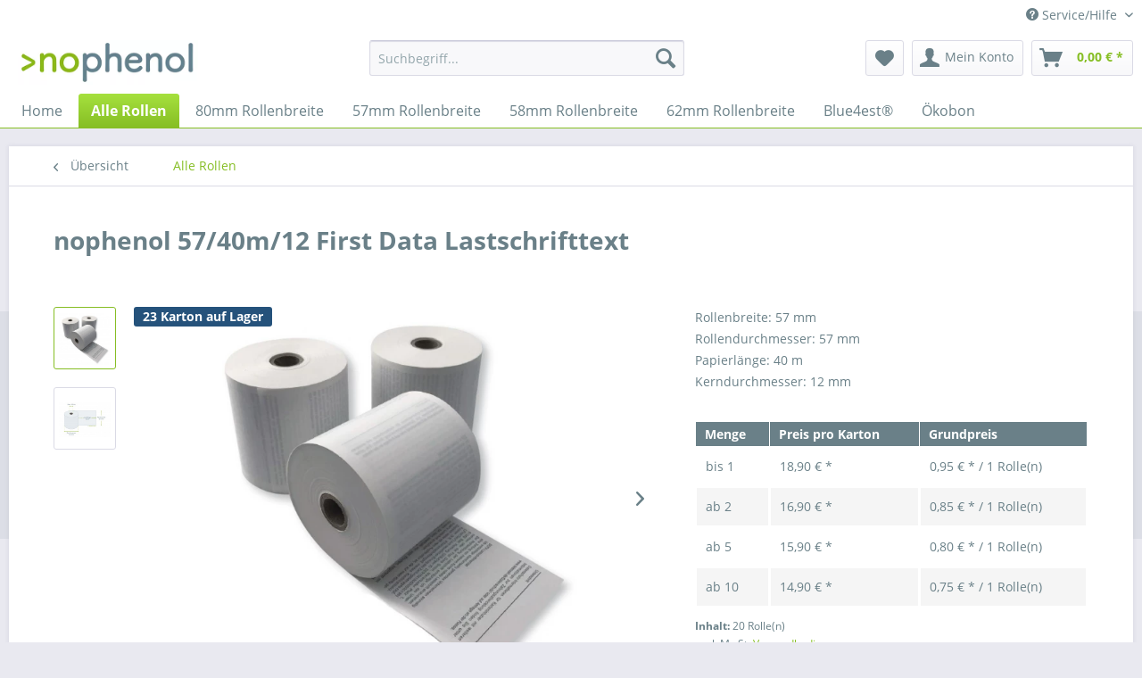

--- FILE ---
content_type: text/html; charset=UTF-8
request_url: https://www.nophenol.de/57mm-rollenbreite/mit-rueckseitendruck/62/nophenol-57/40m/12-first-data-lastschrifttext?c=64
body_size: 14726
content:
<!DOCTYPE html> <html class="no-js" lang="de" itemscope="itemscope" itemtype="https://schema.org/WebPage"> <head>  <script src="https://cloud.ccm19.de/app.js?apiKey=5d6b8de46f3433c779e636d25134162105f85a79842403c2&amp;domain=6349e4576e366f1c81418aea&amp;lang=de_DE" referrerpolicy="origin"></script>  <meta charset="utf-8"> <meta name="author" content="" /> <meta name="robots" content="index,follow" /> <meta name="revisit-after" content="3 days" /> <meta name="keywords" content="Thermopapier, phenolfrei, ohne Phenol, Bisphenolfrei, Thermorolle " /> <meta name="description" content="Thermopapier, phenolfrei, ohne Phenol, Bisphenolfrei, Thermorolle" /> <meta property="og:type" content="product" /> <meta property="og:site_name" content="Nophenol" /> <meta property="og:url" content="https://www.nophenol.de/57mm-rollenbreite/mit-rueckseitendruck/62/nophenol-57/40m/12-first-data-lastschrifttext" /> <meta property="og:title" content="nophenol 57/40m/12 First Data Lastschrifttext" /> <meta property="og:description" content="&amp;nbsp; Rollenbreite 57 mm Rollendurchmesser 57 mm Kerndurchmesser 12 mm Rollenlänge 40 m Papierstärke…" /> <meta property="og:image" content="https://www.nophenol.de/media/image/67/c0/c0/NP5740-FD.jpg" /> <meta property="product:brand" content="nophenol" /> <meta property="product:price" content="18,90" /> <meta property="product:product_link" content="https://www.nophenol.de/57mm-rollenbreite/mit-rueckseitendruck/62/nophenol-57/40m/12-first-data-lastschrifttext" /> <meta name="twitter:card" content="product" /> <meta name="twitter:site" content="Nophenol" /> <meta name="twitter:title" content="nophenol 57/40m/12 First Data Lastschrifttext" /> <meta name="twitter:description" content="&amp;nbsp; Rollenbreite 57 mm Rollendurchmesser 57 mm Kerndurchmesser 12 mm Rollenlänge 40 m Papierstärke…" /> <meta name="twitter:image" content="https://www.nophenol.de/media/image/67/c0/c0/NP5740-FD.jpg" /> <meta itemprop="copyrightHolder" content="Nophenol" /> <meta itemprop="copyrightYear" content="2014" /> <meta itemprop="isFamilyFriendly" content="True" /> <meta itemprop="image" content="https://www.nophenol.de/media/image/05/68/c6/nophenol_rgb_web.jpg" /> <meta name="viewport" content="width=device-width, initial-scale=1.0"> <meta name="mobile-web-app-capable" content="yes"> <meta name="apple-mobile-web-app-title" content="Nophenol"> <meta name="apple-mobile-web-app-capable" content="yes"> <meta name="apple-mobile-web-app-status-bar-style" content="default"> <link rel="apple-touch-icon" href="/"> <link rel="shortcut icon" href="/"> <meta name="msapplication-navbutton-color" content="#86be24" /> <meta name="application-name" content="Nophenol" /> <meta name="msapplication-starturl" content="https://www.nophenol.de/" /> <meta name="msapplication-window" content="width=1024;height=768" /> <meta name="msapplication-TileImage" content="/"> <meta name="msapplication-TileColor" content="#86be24"> <meta name="theme-color" content="#86be24" /> <link rel="canonical" href="https://www.nophenol.de/57mm-rollenbreite/mit-rueckseitendruck/62/nophenol-57/40m/12-first-data-lastschrifttext" /> <title itemprop="name">Thermopapier, phenolfrei, ohne Phenol, Bisphenolfrei, Thermorolle | Nophenol</title>  <script type="text/javascript">
var et_pagename = "detail_index_nophenol57%2F40m%2F12firstdatalastschrifttext%28Id%3A+62%29";
var et_areas = "57mm-rollenbreite";
window.etrackerReady = false;
var _etrackerOnReady = [];
_etrackerOnReady.push(function () {
window.etrackerReady = true;
});
</script> <script id="_etLoader" data-block-cookies="true" type="text/javascript" charset="UTF-8" data-secure-code="yj9Nbg" src="//code.etracker.com/code/e.js" data-plugin-version="Shopware_1.6.4" async></script>  <link href="/web/cache/1727157731_7488530a38c063b23296e14b6491c7b8.css" media="all" rel="stylesheet" type="text/css" /> <style>img.lazy,img.lazyloading {background: url("[data-uri]") no-repeat 50% 50%;background-size: 20%;}</style> <script src="https://www.google.com/recaptcha/api.js?render=6Ldaid8kAAAAACstvNTVYVFkcVbI111Vav5xLz8Y"></script> <style type="text/css"> .grecaptcha-badge { display: none; } </style> <script type="application/ld+json">
{
"@context": "http://schema.org/",
"@type": "Product",
"name": "nophenol 57/40m/12 First Data Lastschrifttext",
"image": "https://www.nophenol.de/media/image/67/c0/c0/NP5740-FD.jpg",
"description": "Thermopapier, phenolfrei, ohne Phenol, Bisphenolfrei, Thermorolle ",
"sku": "NP5740.FD",
"mpn": "NP5740.FD",
"brand": {
"@type": "Brand",
"name": "nophenol"
},
"offers": {
"@type": "Offer",
"url": "https://www.nophenol.de/57mm-rollenbreite/mit-rueckseitendruck/62/nophenol-57/40m/12-first-data-lastschrifttext?c=64",
"priceCurrency": "EUR",
"price": "18.90",
"priceValidUntil": "2031-01-21",
"itemCondition": "http://schema.org/NewCondition",
"availability": "http://schema.org/InStock",
"seller": {
"@type": "Organization",
"name": "Nophenol"
}
}
}
</script> </head> <body class="is--ctl-detail is--act-index" > <div data-paypalUnifiedMetaDataContainer="true" data-paypalUnifiedRestoreOrderNumberUrl="https://www.nophenol.de/widgets/PaypalUnifiedOrderNumber/restoreOrderNumber" class="is--hidden"> </div> <div class="page-wrap"> <noscript class="noscript-main"> <div class="alert is--warning"> <div class="alert--icon"> <i class="icon--element icon--warning"></i> </div> <div class="alert--content"> Um Nophenol in vollem Umfang nutzen zu k&ouml;nnen, empfehlen wir Ihnen Javascript in Ihrem Browser zu aktiveren. </div> </div> </noscript> <span class="etracker--details" data-article-url="https://www.nophenol.de/SwagETracker/getArticleInfo" data-etracker="{&quot;pageName&quot;:&quot;detail_index_nophenol57%2F40m%2F12firstdatalastschrifttext%28Id%3A+62%29&quot;,&quot;areas&quot;:&quot;57mm-rollenbreite&quot;,&quot;accountKey&quot;:&quot;yj9Nbg&quot;,&quot;customAttributes&quot;:&quot;&quot;,&quot;customTrackingDomain&quot;:null,&quot;trackingDomain&quot;:&quot;\/\/code.etracker.com&quot;,&quot;events&quot;:[{&quot;name&quot;:&quot;viewProduct&quot;,&quot;information&quot;:{&quot;id&quot;:&quot;NP5740.FD&quot;,&quot;name&quot;:&quot;nophenol 57\/40m\/12 First Data Lastschrifttext&quot;,&quot;category&quot;:[&quot;Nophenol&quot;,&quot;Alle Rollen&quot;],&quot;price&quot;:&quot;18.9&quot;,&quot;pricesArray&quot;:[{&quot;from&quot;:10,&quot;percent&quot;:21.16},{&quot;from&quot;:5,&quot;percent&quot;:15.87},{&quot;from&quot;:2,&quot;percent&quot;:10.58},{&quot;from&quot;:1,&quot;percent&quot;:0}],&quot;currency&quot;:&quot;EUR&quot;,&quot;variants&quot;:{}},&quot;type&quot;:&quot;send&quot;,&quot;attachId&quot;:null},{&quot;name&quot;:&quot;insertToBasket&quot;,&quot;information&quot;:{&quot;id&quot;:&quot;NP5740.FD&quot;,&quot;name&quot;:&quot;nophenol 57\/40m\/12 First Data Lastschrifttext&quot;,&quot;category&quot;:[&quot;Nophenol&quot;,&quot;Alle Rollen&quot;],&quot;price&quot;:&quot;18.9&quot;,&quot;pricesArray&quot;:[{&quot;from&quot;:10,&quot;percent&quot;:21.16},{&quot;from&quot;:5,&quot;percent&quot;:15.87},{&quot;from&quot;:2,&quot;percent&quot;:10.58},{&quot;from&quot;:1,&quot;percent&quot;:0}],&quot;currency&quot;:&quot;EUR&quot;,&quot;variants&quot;:{}},&quot;type&quot;:&quot;attach&quot;,&quot;attachId&quot;:&quot;basketButton&quot;},{&quot;name&quot;:&quot;insertToWatchlist&quot;,&quot;information&quot;:{&quot;id&quot;:&quot;NP5740.FD&quot;,&quot;name&quot;:&quot;nophenol 57\/40m\/12 First Data Lastschrifttext&quot;,&quot;category&quot;:[&quot;Nophenol&quot;,&quot;Alle Rollen&quot;],&quot;price&quot;:&quot;18.9&quot;,&quot;pricesArray&quot;:[{&quot;from&quot;:10,&quot;percent&quot;:21.16},{&quot;from&quot;:5,&quot;percent&quot;:15.87},{&quot;from&quot;:2,&quot;percent&quot;:10.58},{&quot;from&quot;:1,&quot;percent&quot;:0}],&quot;currency&quot;:&quot;EUR&quot;,&quot;variants&quot;:{}},&quot;type&quot;:&quot;attach&quot;,&quot;attachId&quot;:&quot;watchlistButton&quot;}],&quot;signalize&quot;:&quot;&quot;,&quot;useArticleNumber&quot;:true,&quot;debugJs&quot;:false,&quot;searchCount&quot;:&quot;0&quot;,&quot;searchterm&quot;:&quot;&quot;,&quot;pluginVersion&quot;:&quot;Shopware_1.6.4&quot;}"></span> <header class="header-main"> <div class="top-bar"> <div class="container block-group"> <nav class="top-bar--navigation block" role="menubar">   <div class="navigation--entry entry--compare is--hidden" role="menuitem" aria-haspopup="true" data-drop-down-menu="true">   </div> <div class="navigation--entry entry--service has--drop-down" role="menuitem" aria-haspopup="true" data-drop-down-menu="true"> <i class="icon--service"></i> Service/Hilfe <ul class="service--list is--rounded" role="menu"> <li class="service--entry" role="menuitem"> <a class="service--link" href="https://www.nophenol.de/kontakt-zu-nophenol" title="Kontakt zu nophenol" > Kontakt zu nophenol </a> </li> <li class="service--entry" role="menuitem"> <a class="service--link" href="https://www.oekobon.de/aktuelles/" title="Aktuelles" target="_parent"> Aktuelles </a> </li> <li class="service--entry" role="menuitem"> <a class="service--link" href="https://www.nophenol.de/musterbestellung" title="Musterbestellung" > Musterbestellung </a> </li> <li class="service--entry" role="menuitem"> <a class="service--link" href="https://www.nophenol.de/informationen-zur-echtheit-von-kundenbewertungen" title="Informationen zur Echtheit von Kundenbewertungen" > Informationen zur Echtheit von Kundenbewertungen </a> </li> </ul> </div> </nav> </div> </div> <div class="container header--navigation"> <div class="logo-main block-group" role="banner"> <div class="logo--shop block"> <a class="logo--link" href="https://www.nophenol.de/" title="Nophenol - zur Startseite wechseln"> <picture> <source srcset="https://www.nophenol.de/media/image/9f/71/ac/nophenol_rgb_web.webp" type="image/webp" media="(min-width: 78.75em)"> <source srcset="https://www.nophenol.de/media/image/05/68/c6/nophenol_rgb_web.jpg" media="(min-width: 78.75em)"> <source srcset="https://www.nophenol.de/media/image/9f/71/ac/nophenol_rgb_web.webp" type="image/webp" media="(min-width: 64em)"> <source srcset="https://www.nophenol.de/media/image/05/68/c6/nophenol_rgb_web.jpg" media="(min-width: 64em)"> <source srcset="https://www.nophenol.de/media/image/9f/71/ac/nophenol_rgb_web.webp" type="image/webp" media="(min-width: 48em)"> <source srcset="https://www.nophenol.de/media/image/05/68/c6/nophenol_rgb_web.jpg" media="(min-width: 48em)"> <source srcset="https://www.nophenol.de/media/image/9f/71/ac/nophenol_rgb_web.webp" type="image/webp"> <img loading="lazy" srcset="https://www.nophenol.de/media/image/05/68/c6/nophenol_rgb_web.jpg" alt="Nophenol - zur Startseite wechseln" /> </picture> </a> </div> </div> <nav class="shop--navigation block-group"> <ul class="navigation--list block-group" role="menubar"> <li class="navigation--entry entry--menu-left" role="menuitem"> <a class="entry--link entry--trigger btn is--icon-left" href="#offcanvas--left" data-offcanvas="true" data-offCanvasSelector=".sidebar-main" aria-label="Menü"> <i class="icon--menu"></i> Menü </a> </li> <li class="navigation--entry entry--search" role="menuitem" data-search="true" aria-haspopup="true" data-minLength="3"> <a class="btn entry--link entry--trigger" href="#show-hide--search" title="Suche anzeigen / schließen" aria-label="Suche anzeigen / schließen"> <i class="icon--search"></i> <span class="search--display">Suchen</span> </a> <form action="/search" method="get" class="main-search--form"> <input type="search" name="sSearch" aria-label="Suchbegriff..." class="main-search--field" autocomplete="off" autocapitalize="off" placeholder="Suchbegriff..." maxlength="30" /> <button type="submit" class="main-search--button" aria-label="Suchen"> <i class="icon--search"></i> <span class="main-search--text">Suchen</span> </button> <div class="form--ajax-loader">&nbsp;</div> </form> <div class="main-search--results"></div> </li>  <li class="navigation--entry entry--notepad" role="menuitem"> <a href="https://www.nophenol.de/note" title="Merkzettel" aria-label="Merkzettel" class="btn"> <i class="icon--heart"></i> </a> </li> <li class="navigation--entry entry--account with-slt" role="menuitem" data-offcanvas="true" data-offCanvasSelector=".account--dropdown-navigation"> <a href="https://www.nophenol.de/account" title="Mein Konto" aria-label="Mein Konto" class="btn is--icon-left entry--link account--link"> <i class="icon--account"></i> <span class="account--display"> Mein Konto </span> </a> <div class="account--dropdown-navigation"> <div class="navigation--smartphone"> <div class="entry--close-off-canvas"> <a href="#close-account-menu" class="account--close-off-canvas" title="Menü schließen" aria-label="Menü schließen"> Menü schließen <i class="icon--arrow-right"></i> </a> </div> </div> <div class="account--menu is--rounded is--personalized"> <span class="navigation--headline"> Mein Konto </span> <div class="account--menu-container"> <ul class="sidebar--navigation navigation--list is--level0 show--active-items"> <li class="navigation--entry"> <span class="navigation--signin"> <a href="https://www.nophenol.de/account#hide-registration" class="blocked--link btn is--primary navigation--signin-btn" data-collapseTarget="#registration" data-action="close"> Anmelden </a> <span class="navigation--register"> oder <a href="https://www.nophenol.de/account#show-registration" class="blocked--link" data-collapseTarget="#registration" data-action="open"> registrieren </a> </span> </span> </li> <li class="navigation--entry"> <a href="https://www.nophenol.de/account" title="Übersicht" class="navigation--link"> Übersicht </a> </li> <li class="navigation--entry"> <a href="https://www.nophenol.de/account/profile" title="Persönliche Daten" class="navigation--link" rel="nofollow"> Persönliche Daten </a> </li> <li class="navigation--entry"> <a href="https://www.nophenol.de/address/index/sidebar/" title="Adressen" class="navigation--link" rel="nofollow"> Adressen </a> </li> <li class="navigation--entry"> <a href="https://www.nophenol.de/account/payment" title="Zahlungsarten" class="navigation--link" rel="nofollow"> Zahlungsarten </a> </li> <li class="navigation--entry"> <a href="https://www.nophenol.de/account/orders" title="Bestellungen" class="navigation--link" rel="nofollow"> Bestellungen </a> </li> <li class="navigation--entry"> <a href="https://www.nophenol.de/note" title="Merkzettel" class="navigation--link" rel="nofollow"> Merkzettel </a> </li> </ul> </div> </div> </div> </li> <li class="navigation--entry entry--cart" role="menuitem"> <a class="btn is--icon-left cart--link" href="https://www.nophenol.de/checkout/cart" title="Warenkorb" aria-label="Warenkorb"> <span class="cart--display"> Warenkorb </span> <span class="badge is--primary is--minimal cart--quantity is--hidden">0</span> <i class="icon--basket"></i> <span class="cart--amount"> 0,00&nbsp;&euro; * </span> </a> <div class="ajax-loader">&nbsp;</div> </li>  </ul> </nav> <div class="container--ajax-cart" data-collapse-cart="true" data-displayMode="offcanvas"></div> </div> </header> <nav class="navigation-main"> <div class="container" data-menu-scroller="true" data-listSelector=".navigation--list.container" data-viewPortSelector=".navigation--list-wrapper"> <div class="navigation--list-wrapper"> <ul class="navigation--list container" role="menubar" itemscope="itemscope" itemtype="https://schema.org/SiteNavigationElement"> <li class="navigation--entry is--home" role="menuitem"><a class="navigation--link is--first" href="https://www.nophenol.de/" title="Home" aria-label="Home" itemprop="url"><span itemprop="name">Home</span></a></li> <li class="navigation--entry is--active" role="menuitem"> <a class="navigation--link is--active" href="https://www.nophenol.de/alle-rollen/" title="Alle Rollen" aria-label="Alle Rollen" itemprop="url"> <span itemprop="name"><h2 style="font-size: inherit; font-weight: inherit; font-family: inherit; line-height: inherit; margin: 0; color: inherit;">Alle Rollen</h2></span> </a> </li> <li class="navigation--entry" role="menuitem"> <a class="navigation--link" href="https://www.nophenol.de/80mm-rollenbreite/" title="80mm Rollenbreite" aria-label="80mm Rollenbreite" itemprop="url"> <span itemprop="name"><h2 style="font-size: inherit; font-weight: inherit; font-family: inherit; line-height: inherit; margin: 0; color: inherit;">80mm Rollenbreite</h2></span> </a> </li> <li class="navigation--entry" role="menuitem"> <a class="navigation--link" href="https://www.nophenol.de/57mm-rollenbreite/" title="57mm Rollenbreite" aria-label="57mm Rollenbreite" itemprop="url"> <span itemprop="name"><h2 style="font-size: inherit; font-weight: inherit; font-family: inherit; line-height: inherit; margin: 0; color: inherit;">57mm Rollenbreite</h2></span> </a> </li> <li class="navigation--entry" role="menuitem"> <a class="navigation--link" href="https://www.nophenol.de/58mm-rollenbreite/" title="58mm Rollenbreite" aria-label="58mm Rollenbreite" itemprop="url"> <span itemprop="name"><h2 style="font-size: inherit; font-weight: inherit; font-family: inherit; line-height: inherit; margin: 0; color: inherit;">58mm Rollenbreite</h2></span> </a> </li> <li class="navigation--entry" role="menuitem"> <a class="navigation--link" href="https://www.nophenol.de/62mm-rollenbreite/" title="62mm Rollenbreite" aria-label="62mm Rollenbreite" itemprop="url"> <span itemprop="name"><h2 style="font-size: inherit; font-weight: inherit; font-family: inherit; line-height: inherit; margin: 0; color: inherit;">62mm Rollenbreite</h2></span> </a> </li> <li class="navigation--entry" role="menuitem"> <a class="navigation--link" href="https://www.blue4est.shop/" title="Blue4est®" aria-label="Blue4est®" itemprop="url" target="_blank" rel="nofollow noopener"> <span itemprop="name"><h2 style="font-size: inherit; font-weight: inherit; font-family: inherit; line-height: inherit; margin: 0; color: inherit;">Blue4est®</h2></span> </a> </li> <li class="navigation--entry" role="menuitem"> <a class="navigation--link" href="https://www.oekobon.de/" title="Ökobon" aria-label="Ökobon" itemprop="url" target="_blank"> <span itemprop="name"><h2 style="font-size: inherit; font-weight: inherit; font-family: inherit; line-height: inherit; margin: 0; color: inherit;">Ökobon</h2></span> </a> </li> </ul> </div> <div class="advanced-menu" data-advanced-menu="true" data-hoverDelay="250"> <div class="menu--container"> <div class="button-container"> <a href="https://www.nophenol.de/alle-rollen/" class="button--category" aria-label="Zur Kategorie Alle Rollen" title="Zur Kategorie Alle Rollen"> <i class="icon--arrow-right"></i> Zur Kategorie Alle Rollen </a> <span class="button--close"> <i class="icon--cross"></i> </span> </div> </div> <div class="menu--container"> <div class="button-container"> <a href="https://www.nophenol.de/80mm-rollenbreite/" class="button--category" aria-label="Zur Kategorie 80mm Rollenbreite" title="Zur Kategorie 80mm Rollenbreite"> <i class="icon--arrow-right"></i> Zur Kategorie 80mm Rollenbreite </a> <span class="button--close"> <i class="icon--cross"></i> </span> </div> </div> <div class="menu--container"> <div class="button-container"> <a href="https://www.nophenol.de/57mm-rollenbreite/" class="button--category" aria-label="Zur Kategorie 57mm Rollenbreite" title="Zur Kategorie 57mm Rollenbreite"> <i class="icon--arrow-right"></i> Zur Kategorie 57mm Rollenbreite </a> <span class="button--close"> <i class="icon--cross"></i> </span> </div> <div class="content--wrapper has--content"> <ul class="menu--list menu--level-0 columns--4" style="width: 100%;"> <li class="menu--list-item item--level-0" style="width: 100%"> <a href="https://www.nophenol.de/57mm-rollenbreite/ohne-rueckseitendruck/" class="menu--list-item-link" aria-label="ohne Rückseitendruck" title="ohne Rückseitendruck">ohne Rückseitendruck</a> </li> <li class="menu--list-item item--level-0" style="width: 100%"> <a href="https://www.nophenol.de/57mm-rollenbreite/mit-rueckseitendruck/" class="menu--list-item-link" aria-label="mit Rückseitendruck" title="mit Rückseitendruck">mit Rückseitendruck</a> </li> </ul> </div> </div> <div class="menu--container"> <div class="button-container"> <a href="https://www.nophenol.de/58mm-rollenbreite/" class="button--category" aria-label="Zur Kategorie 58mm Rollenbreite" title="Zur Kategorie 58mm Rollenbreite"> <i class="icon--arrow-right"></i> Zur Kategorie 58mm Rollenbreite </a> <span class="button--close"> <i class="icon--cross"></i> </span> </div> </div> <div class="menu--container"> <div class="button-container"> <a href="https://www.nophenol.de/62mm-rollenbreite/" class="button--category" aria-label="Zur Kategorie 62mm Rollenbreite" title="Zur Kategorie 62mm Rollenbreite"> <i class="icon--arrow-right"></i> Zur Kategorie 62mm Rollenbreite </a> <span class="button--close"> <i class="icon--cross"></i> </span> </div> </div> <div class="menu--container"> <div class="button-container"> <a href="https://www.blue4est.shop/" class="button--category" aria-label="Zur Kategorie Blue4est®" title="Zur Kategorie Blue4est®" rel="nofollow noopener"> <i class="icon--arrow-right"></i> Zur Kategorie Blue4est® </a> <span class="button--close"> <i class="icon--cross"></i> </span> </div> </div> <div class="menu--container"> <div class="button-container"> <a href="https://www.oekobon.de/" class="button--category" aria-label="Zur Kategorie Ökobon" title="Zur Kategorie Ökobon"> <i class="icon--arrow-right"></i> Zur Kategorie Ökobon </a> <span class="button--close"> <i class="icon--cross"></i> </span> </div> </div> </div> </div> </nav> <section class="content-main container block-group"> <nav class="content--breadcrumb block"> <a class="breadcrumb--button breadcrumb--link" href="https://www.nophenol.de/alle-rollen/" title="Übersicht"> <i class="icon--arrow-left"></i> <span class="breadcrumb--title">Übersicht</span> </a> <ul class="breadcrumb--list" role="menu" itemscope itemtype="https://schema.org/BreadcrumbList"> <li role="menuitem" class="breadcrumb--entry is--active" itemprop="itemListElement" itemscope itemtype="https://schema.org/ListItem"> <a class="breadcrumb--link" href="https://www.nophenol.de/alle-rollen/" title="Alle Rollen" itemprop="item"> <link itemprop="url" href="https://www.nophenol.de/alle-rollen/" /> <span class="breadcrumb--title" itemprop="name">Alle Rollen</span> </a> <meta itemprop="position" content="0" /> </li> </ul> </nav> <nav class="product--navigation"> <a href="#" class="navigation--link link--prev"> <div class="link--prev-button"> <span class="link--prev-inner">Zurück</span> </div> <div class="image--wrapper"> <div class="image--container"></div> </div> </a> <a href="#" class="navigation--link link--next"> <div class="link--next-button"> <span class="link--next-inner">Vor</span> </div> <div class="image--wrapper"> <div class="image--container"></div> </div> </a> </nav> <div class="content-main--inner"> <aside class="sidebar-main off-canvas"> <div class="navigation--smartphone"> <ul class="navigation--list "> <li class="navigation--entry entry--close-off-canvas"> <a href="#close-categories-menu" title="Menü schließen" class="navigation--link"> Menü schließen <i class="icon--arrow-right"></i> </a> </li> </ul> <div class="mobile--switches">   </div> </div> <div class="sidebar--categories-wrapper" data-subcategory-nav="true" data-mainCategoryId="23" data-categoryId="64" data-fetchUrl="/widgets/listing/getCategory/categoryId/64"> <div class="categories--headline navigation--headline"> Kategorien </div> <div class="sidebar--categories-navigation"> <ul class="sidebar--navigation categories--navigation navigation--list is--drop-down is--level0 is--rounded" role="menu"> <li class="navigation--entry is--active" role="menuitem"> <a class="navigation--link is--active" href="https://www.nophenol.de/alle-rollen/" data-categoryId="64" data-fetchUrl="/widgets/listing/getCategory/categoryId/64" title="Alle Rollen" > <h2 style="font-size: inherit; font-weight: inherit; font-family: inherit; line-height: inherit; margin: 0; color: inherit;">Alle Rollen</h2> </a> </li> <li class="navigation--entry" role="menuitem"> <a class="navigation--link" href="https://www.nophenol.de/80mm-rollenbreite/" data-categoryId="58" data-fetchUrl="/widgets/listing/getCategory/categoryId/58" title="80mm Rollenbreite" > <h2 style="font-size: inherit; font-weight: inherit; font-family: inherit; line-height: inherit; margin: 0; color: inherit;">80mm Rollenbreite</h2> </a> </li> <li class="navigation--entry has--sub-children" role="menuitem"> <a class="navigation--link link--go-forward" href="https://www.nophenol.de/57mm-rollenbreite/" data-categoryId="59" data-fetchUrl="/widgets/listing/getCategory/categoryId/59" title="57mm Rollenbreite" > <h2 style="font-size: inherit; font-weight: inherit; font-family: inherit; line-height: inherit; margin: 0; color: inherit;">57mm Rollenbreite</h2> <span class="is--icon-right"> <i class="icon--arrow-right"></i> </span> </a> </li> <li class="navigation--entry" role="menuitem"> <a class="navigation--link" href="https://www.nophenol.de/58mm-rollenbreite/" data-categoryId="60" data-fetchUrl="/widgets/listing/getCategory/categoryId/60" title="58mm Rollenbreite" > <h2 style="font-size: inherit; font-weight: inherit; font-family: inherit; line-height: inherit; margin: 0; color: inherit;">58mm Rollenbreite</h2> </a> </li> <li class="navigation--entry" role="menuitem"> <a class="navigation--link" href="https://www.nophenol.de/62mm-rollenbreite/" data-categoryId="61" data-fetchUrl="/widgets/listing/getCategory/categoryId/61" title="62mm Rollenbreite" > <h2 style="font-size: inherit; font-weight: inherit; font-family: inherit; line-height: inherit; margin: 0; color: inherit;">62mm Rollenbreite</h2> </a> </li> <li class="navigation--entry" role="menuitem"> <a class="navigation--link" href="https://www.blue4est.shop/" data-categoryId="65" data-fetchUrl="/widgets/listing/getCategory/categoryId/65" title="Blue4est®" target="_blank" rel="nofollow noopener"> <h2 style="font-size: inherit; font-weight: inherit; font-family: inherit; line-height: inherit; margin: 0; color: inherit;">Blue4est®</h2> </a> </li> <li class="navigation--entry" role="menuitem"> <a class="navigation--link" href="https://www.oekobon.de/" data-categoryId="67" data-fetchUrl="/widgets/listing/getCategory/categoryId/67" title="Ökobon" target="_blank"> <h2 style="font-size: inherit; font-weight: inherit; font-family: inherit; line-height: inherit; margin: 0; color: inherit;">Ökobon</h2> </a> </li> </ul> </div> <div class="shop-sites--container is--rounded"> <div class="shop-sites--headline navigation--headline"> Informationen </div> <ul class="shop-sites--navigation sidebar--navigation navigation--list is--drop-down is--level0" role="menu"> <li class="navigation--entry" role="menuitem"> <a class="navigation--link" href="https://www.nophenol.de/kontakt-zu-nophenol" title="Kontakt zu nophenol" data-categoryId="52" data-fetchUrl="/widgets/listing/getCustomPage/pageId/52" > Kontakt zu nophenol </a> </li> <li class="navigation--entry" role="menuitem"> <a class="navigation--link" href="https://www.oekobon.de/aktuelles/" title="Aktuelles" data-categoryId="54" data-fetchUrl="/widgets/listing/getCustomPage/pageId/54" target="_parent"> Aktuelles </a> </li> <li class="navigation--entry" role="menuitem"> <a class="navigation--link" href="https://www.nophenol.de/musterbestellung" title="Musterbestellung" data-categoryId="9999" data-fetchUrl="/widgets/listing/getCustomPage/pageId/9999" > Musterbestellung </a> </li> <li class="navigation--entry" role="menuitem"> <a class="navigation--link" href="https://www.nophenol.de/informationen-zur-echtheit-von-kundenbewertungen" title="Informationen zur Echtheit von Kundenbewertungen" data-categoryId="10006" data-fetchUrl="/widgets/listing/getCustomPage/pageId/10006" > Informationen zur Echtheit von Kundenbewertungen </a> </li> </ul> </div> </div> </aside> <div class="content--wrapper"> <div class="content product--details" itemscope itemtype="https://schema.org/Product" data-product-navigation="/widgets/listing/productNavigation" data-category-id="64" data-main-ordernumber="NP5740.FD" data-ajax-wishlist="true" data-compare-ajax="true" data-ajax-variants-container="true"> <header class="product--header"> <div class="product--info"> <h1 class="product--title" itemprop="name"> nophenol 57/40m/12 First Data Lastschrifttext </h1> <meta itemprop="image" content="https://www.nophenol.de/media/image/c9/fe/25/NP_57_57_12_40m.jpg"/> <meta itemprop="gtin13" content="4260452330865"/> </div> </header> <div class="product--detail-upper block-group"> <div class="product--image-container image-slider product--image-zoom" data-image-slider="true" data-image-gallery="true" data-maxZoom="0" data-thumbnails=".image--thumbnails" > <div class="image--thumbnails image-slider--thumbnails"> <div class="image-slider--thumbnails-slide"> <a href="https://www.nophenol.de/media/image/67/c0/c0/NP5740-FD.jpg" title="Vorschau: nophenol 57/40m/12 First Data Lastschrifttext" class="thumbnail--link is--active"> <picture> <img class="lazy thumbnail--image" src="[data-uri]" data-srcset="https://www.nophenol.de/media/image/d0/df/8e/NP5740-FD_200x200.jpg, https://www.nophenol.de/media/image/15/72/be/NP5740-FD_200x200@2x.jpg 2x" alt="Vorschau: nophenol 57/40m/12 First Data Lastschrifttext" title="Vorschau: nophenol 57/40m/12 First Data Lastschrifttext" /> </picture> <noscript> <picture> <source srcset="https://www.nophenol.de/media/image/fd/3e/6c/NP5740-FD_200x200.webp, https://www.nophenol.de/media/image/26/f8/da/NP5740-FD_200x200@2x.webp 2x" type="image/webp"> <img loading="lazy" srcset="https://www.nophenol.de/media/image/d0/df/8e/NP5740-FD_200x200.jpg, https://www.nophenol.de/media/image/15/72/be/NP5740-FD_200x200@2x.jpg 2x" alt="Vorschau: nophenol 57/40m/12 First Data Lastschrifttext" title="Vorschau: nophenol 57/40m/12 First Data Lastschrifttext" class="thumbnail--image" /> </picture> </noscript> </a> <a href="https://www.nophenol.de/media/image/c9/fe/25/NP_57_57_12_40m.jpg" title="Vorschau: nophenol 57/40m/12 First Data Lastschrifttext" class="thumbnail--link"> <picture> <img class="lazy thumbnail--image" src="[data-uri]" data-srcset="https://www.nophenol.de/media/image/e7/53/78/NP_57_57_12_40m_200x200.jpg, https://www.nophenol.de/media/image/2e/a4/4f/NP_57_57_12_40m_200x200@2x.jpg 2x" alt="Vorschau: nophenol 57/40m/12 First Data Lastschrifttext" title="Vorschau: nophenol 57/40m/12 First Data Lastschrifttext" /> </picture> <noscript> <picture> <source srcset="https://www.nophenol.de/media/image/da/be/01/NP_57_57_12_40m_200x200.webp, https://www.nophenol.de/media/image/e1/01/da/NP_57_57_12_40m_200x200@2x.webp 2x" type="image/webp"> <img loading="lazy" srcset="https://www.nophenol.de/media/image/e7/53/78/NP_57_57_12_40m_200x200.jpg, https://www.nophenol.de/media/image/2e/a4/4f/NP_57_57_12_40m_200x200@2x.jpg 2x" alt="Vorschau: nophenol 57/40m/12 First Data Lastschrifttext" title="Vorschau: nophenol 57/40m/12 First Data Lastschrifttext" class="thumbnail--image" /> </picture> </noscript> </a> </div> </div> <div class="image-slider--container"> <div class="image-slider--slide"> <div class="image--box image-slider--item"> <div class="product--badges"> <div class="product--badge databadge--instock" data-badges-tooltip-pos="down" data-badges-tooltip="Lagerbestand"> 23 Karton auf Lager </div> </div> <span class="image--element" data-img-large="https://www.nophenol.de/media/image/5f/e2/21/NP5740-FD_1280x1280.jpg" data-img-small="https://www.nophenol.de/media/image/d0/df/8e/NP5740-FD_200x200.jpg" data-img-original="https://www.nophenol.de/media/image/67/c0/c0/NP5740-FD.jpg" data-img-webp-original="https://www.nophenol.de/media/image/a4/a8/3c/NP5740-FD.webp" data-alt="nophenol 57/40m/12 First Data Lastschrifttext"> <span class="image--media"> <picture> <source srcset="https://www.nophenol.de/media/image/58/96/54/NP5740-FD_600x600.webp, https://www.nophenol.de/media/image/41/6d/a6/NP5740-FD_600x600@2x.webp 2x" type="image/webp"> <img loading="lazy" srcset="https://www.nophenol.de/media/image/05/b9/67/NP5740-FD_600x600.jpg, https://www.nophenol.de/media/image/2e/17/89/NP5740-FD_600x600@2x.jpg 2x" src="https://www.nophenol.de/media/image/05/b9/67/NP5740-FD_600x600.jpg" alt="nophenol 57/40m/12 First Data Lastschrifttext" itemprop="image" /> </picture> </span> </span> </div> <div class="image--box image-slider--item"> <span class="image--element" data-img-large="https://www.nophenol.de/media/image/b1/80/21/NP_57_57_12_40m_1280x1280.jpg" data-img-small="https://www.nophenol.de/media/image/e7/53/78/NP_57_57_12_40m_200x200.jpg" data-img-original="https://www.nophenol.de/media/image/c9/fe/25/NP_57_57_12_40m.jpg" data-alt="nophenol 57/40m/12 First Data Lastschrifttext"> <span class="image--media"> <picture> <img class="lazy" src="[data-uri]" data-srcset="https://www.nophenol.de/media/image/52/f6/5e/NP_57_57_12_40m_600x600.jpg, https://www.nophenol.de/media/image/ec/af/f8/NP_57_57_12_40m_600x600@2x.jpg 2x" alt="nophenol 57/40m/12 First Data Lastschrifttext" itemprop="image" /> </picture> <noscript> <picture> <source srcset="https://www.nophenol.de/media/image/65/a8/f3/NP_57_57_12_40m_600x600.webp, https://www.nophenol.de/media/image/26/db/bb/NP_57_57_12_40m_600x600@2x.webp 2x" type="image/webp"> <img loading="lazy" srcset="https://www.nophenol.de/media/image/52/f6/5e/NP_57_57_12_40m_600x600.jpg, https://www.nophenol.de/media/image/ec/af/f8/NP_57_57_12_40m_600x600@2x.jpg 2x" alt="nophenol 57/40m/12 First Data Lastschrifttext" itemprop="image" /> </picture> </noscript> </span> </span> </div> </div> </div> <div class="image--dots image-slider--dots panel--dot-nav"> <a href="#" class="dot--link">&nbsp;</a> <a href="#" class="dot--link">&nbsp;</a> </div> </div> <span class="etracker--details-variants" data-article-url="https://www.nophenol.de/SwagETracker/getArticleInfo" data-etracker="{&quot;pageName&quot;:&quot;detail_index_nophenol57%2F40m%2F12firstdatalastschrifttext%28Id%3A+62%29&quot;,&quot;areas&quot;:&quot;57mm-rollenbreite&quot;,&quot;accountKey&quot;:&quot;yj9Nbg&quot;,&quot;customAttributes&quot;:&quot;&quot;,&quot;customTrackingDomain&quot;:null,&quot;trackingDomain&quot;:&quot;\/\/code.etracker.com&quot;,&quot;events&quot;:[{&quot;name&quot;:&quot;viewProduct&quot;,&quot;information&quot;:{&quot;id&quot;:&quot;NP5740.FD&quot;,&quot;name&quot;:&quot;nophenol 57\/40m\/12 First Data Lastschrifttext&quot;,&quot;category&quot;:[&quot;Nophenol&quot;,&quot;Alle Rollen&quot;],&quot;price&quot;:&quot;18.9&quot;,&quot;pricesArray&quot;:[{&quot;from&quot;:10,&quot;percent&quot;:21.16},{&quot;from&quot;:5,&quot;percent&quot;:15.87},{&quot;from&quot;:2,&quot;percent&quot;:10.58},{&quot;from&quot;:1,&quot;percent&quot;:0}],&quot;currency&quot;:&quot;EUR&quot;,&quot;variants&quot;:{}},&quot;type&quot;:&quot;send&quot;,&quot;attachId&quot;:null},{&quot;name&quot;:&quot;insertToBasket&quot;,&quot;information&quot;:{&quot;id&quot;:&quot;NP5740.FD&quot;,&quot;name&quot;:&quot;nophenol 57\/40m\/12 First Data Lastschrifttext&quot;,&quot;category&quot;:[&quot;Nophenol&quot;,&quot;Alle Rollen&quot;],&quot;price&quot;:&quot;18.9&quot;,&quot;pricesArray&quot;:[{&quot;from&quot;:10,&quot;percent&quot;:21.16},{&quot;from&quot;:5,&quot;percent&quot;:15.87},{&quot;from&quot;:2,&quot;percent&quot;:10.58},{&quot;from&quot;:1,&quot;percent&quot;:0}],&quot;currency&quot;:&quot;EUR&quot;,&quot;variants&quot;:{}},&quot;type&quot;:&quot;attach&quot;,&quot;attachId&quot;:&quot;basketButton&quot;},{&quot;name&quot;:&quot;insertToWatchlist&quot;,&quot;information&quot;:{&quot;id&quot;:&quot;NP5740.FD&quot;,&quot;name&quot;:&quot;nophenol 57\/40m\/12 First Data Lastschrifttext&quot;,&quot;category&quot;:[&quot;Nophenol&quot;,&quot;Alle Rollen&quot;],&quot;price&quot;:&quot;18.9&quot;,&quot;pricesArray&quot;:[{&quot;from&quot;:10,&quot;percent&quot;:21.16},{&quot;from&quot;:5,&quot;percent&quot;:15.87},{&quot;from&quot;:2,&quot;percent&quot;:10.58},{&quot;from&quot;:1,&quot;percent&quot;:0}],&quot;currency&quot;:&quot;EUR&quot;,&quot;variants&quot;:{}},&quot;type&quot;:&quot;attach&quot;,&quot;attachId&quot;:&quot;watchlistButton&quot;}],&quot;signalize&quot;:&quot;&quot;,&quot;useArticleNumber&quot;:true,&quot;debugJs&quot;:false,&quot;searchCount&quot;:&quot;0&quot;,&quot;searchterm&quot;:&quot;&quot;,&quot;pluginVersion&quot;:&quot;Shopware_1.6.4&quot;}"></span> <div class="product--buybox block"> <meta itemprop="brand" content="nophenol"/> <meta itemprop="weight" content="2.54 kg"/> <meta itemprop="height" content="57 cm"/> <meta itemprop="width" content="57 cm"/> <meta itemprop="depth" content="40 cm"/> <div class="promotion-notices has-detail-scope has-abovePrice-position"> </div> <div class="is--six-shortdescription"> <p>Rollenbreite: 57 mm<br>Rollendurchmesser: 57 mm<br>Papierlänge: 40 m<br>Kerndurchmesser: 12 mm</p> </div> <div itemprop="offers" itemscope itemtype="https://schema.org/AggregateOffer" class="buybox--inner"> <meta itemprop="lowPrice" content="14.9"/> <meta itemprop="highPrice" content="18.9"/> <meta itemprop="offerCount" content="4"/> <meta itemprop="priceCurrency" content="EUR"/> <span itemprop="priceSpecification" itemscope itemtype="https://schema.org/PriceSpecification"> <meta itemprop="valueAddedTaxIncluded" content="false"/> </span> <meta itemprop="url" content="https://www.nophenol.de/57mm-rollenbreite/mit-rueckseitendruck/62/nophenol-57/40m/12-first-data-lastschrifttext"/> <div class="block-prices--container block-price--NP5740.FD"> <table class="block-prices--table"> <thead class="block-prices--head"> <tr class="block-prices--row"> <th class="block-prices--cell"> Menge </th> <th class="block-prices--cell"> Preis pro Karton </th> <th class="block-prices--cell"> Grundpreis </th> </tr> </thead> <tbody class="block-prices--body"> <tr class="block-prices--row is--primary" itemprop="offers" itemscope itemtype="https://schema.org/Offer"> <td class="block-prices--cell"> <meta itemprop="priceCurrency" content="EUR" /> <meta itemprop="price" content="18.9" /> <link itemprop="availability" href="https://schema.org/InStock" /> bis <span class="block-prices--quantity">1</span> </td> <td class="block-prices--cell"> 18,90&nbsp;&euro; * </td> <td class="block-prices--cell"> 0,95&nbsp;&euro; * / 1 Rolle(n) </td> </tr> <tr class="block-prices--row is--secondary" itemprop="offers" itemscope itemtype="https://schema.org/Offer"> <td class="block-prices--cell"> <meta itemprop="priceCurrency" content="EUR" /> <meta itemprop="price" content="16.9" /> <link itemprop="availability" href="https://schema.org/InStock" /> ab <span class="block-prices--quantity">2</span> </td> <td class="block-prices--cell"> 16,90&nbsp;&euro; * </td> <td class="block-prices--cell"> 0,85&nbsp;&euro; * / 1 Rolle(n) </td> </tr> <tr class="block-prices--row is--primary" itemprop="offers" itemscope itemtype="https://schema.org/Offer"> <td class="block-prices--cell"> <meta itemprop="priceCurrency" content="EUR" /> <meta itemprop="price" content="15.9" /> <link itemprop="availability" href="https://schema.org/InStock" /> ab <span class="block-prices--quantity">5</span> </td> <td class="block-prices--cell"> 15,90&nbsp;&euro; * </td> <td class="block-prices--cell"> 0,80&nbsp;&euro; * / 1 Rolle(n) </td> </tr> <tr class="block-prices--row is--secondary" itemprop="offers" itemscope itemtype="https://schema.org/Offer"> <td class="block-prices--cell"> <meta itemprop="priceCurrency" content="EUR" /> <meta itemprop="price" content="14.9" /> <link itemprop="availability" href="https://schema.org/InStock" /> ab <span class="block-prices--quantity">10</span> </td> <td class="block-prices--cell"> 14,90&nbsp;&euro; * </td> <td class="block-prices--cell"> 0,75&nbsp;&euro; * / 1 Rolle(n) </td> </tr> </tbody> </table> </div> <div class='product--price price--unit'> <span class="price--label label--purchase-unit"> Inhalt: </span> 20 Rolle(n) </div> <p class="product--tax" data-content="" data-modalbox="true" data-targetSelector="a" data-mode="ajax"> zzgl. MwSt. <a title="Versandbedingungen" href="https://www.nophenol.de/versand-und-zahlungsbedingungen" style="text-decoration:underline">Versandbedingungen</a> </p> <input id="price_NP5740.FD" type="hidden" value="18.9"> <div class="product--delivery"> <link itemprop="availability" href="https://schema.org/InStock" /> <p class="delivery--information"> <span class="delivery--text delivery--text-available"> <i class="delivery--status-icon delivery--status-available"></i> Sofort versandfertig, Lieferzeit ca. 1-3 Werktage </span> </p> </div> <div class="promotion-notices has-detail-scope has-underPrice-position"> </div> <div class="product--configurator"> </div> <div class="promotion-notices has-detail-scope has-aboveBuybox-position"> </div> <form name="sAddToBasket" method="post" action="https://www.nophenol.de/checkout/addArticle" class="buybox--form" data-add-article="true" data-eventName="submit" data-showModal="false" data-addArticleUrl="https://www.nophenol.de/checkout/ajaxAddArticleCart"> <input type="hidden" name="sActionIdentifier" value=""/> <input type="hidden" name="sAddAccessories" id="sAddAccessories" value=""/> <input type="hidden" name="sAdd" value="NP5740.FD"/> <div class="buybox--button-container block-group"> <div class="buybox--quantity block"> <div class="select-field"> <select id="sQuantity" name="sQuantity" class="quantity--select"> <option value="1">1 Karton</option> <option value="2">2 Karton</option> <option value="3">3 Karton</option> <option value="4">4 Karton</option> <option value="5">5 Karton</option> <option value="6">6 Karton</option> <option value="7">7 Karton</option> <option value="8">8 Karton</option> <option value="9">9 Karton</option> <option value="10">10 Karton</option> <option value="11">11 Karton</option> <option value="12">12 Karton</option> <option value="13">13 Karton</option> <option value="14">14 Karton</option> <option value="15">15 Karton</option> <option value="16">16 Karton</option> <option value="17">17 Karton</option> <option value="18">18 Karton</option> <option value="19">19 Karton</option> <option value="20">20 Karton</option> <option value="21">21 Karton</option> <option value="22">22 Karton</option> <option value="23">23 Karton</option> </select> </div> </div> <button class="buybox--button block btn is--primary is--icon-right is--center is--large" name="In den Warenkorb"> <span class="buy-btn--cart-add">In den</span> <span class="buy-btn--cart-text">Warenkorb</span> <i class="icon--arrow-right"></i> </button> </div> </form> <form name="sMusterAddToBasket" method="post" action="https://www.nophenol.de/checkout/addArticle" class="buybox--form" data-add-muster-article="true" data-eventName="submit" data-showModal="false" data-addArticleUrl="https://www.nophenol.de/checkout/ajaxAddArticleCart" > <input type="hidden" name="sAdd" value="NP5740.FD"> <input type="hidden" name="sMuster" value="1"> <div class="buybox--button-container block-group"> <button id="SwpSampleOrderButton" class="buybox--button block btn is--icon-right is--center is--large" name="Musterbestellung"> Musterbestellung <i class="icon--arrow-right"></i> </button> <div class="spwsampleorderlink"> <a href="https://www.nophenol.de/musterbestellung"> Informationen zu Musterpreisen </a> </div> </div> </form> <div class="promotion-notices has-detail-scope has-underBuybox-position"> </div> <nav class="product--actions"> <form action="https://www.nophenol.de/compare/add_article/articleID/62" method="post" class="action--form"> <button type="submit" data-product-compare-add="true" title="Vergleichen" class="action--link action--compare"> <i class="icon--compare"></i> Vergleichen </button> </form> <form action="https://www.nophenol.de/note/add/ordernumber/NP5740.FD" method="post" class="action--form"> <button type="submit" class="action--link link--notepad" title="Auf den Merkzettel" data-ajaxUrl="https://www.nophenol.de/note/ajaxAdd/ordernumber/NP5740.FD" data-text="Gemerkt"> <i class="icon--heart"></i> <span class="action--text">Merken</span> </button> </form> </nav> </div> <ul class="product--base-info list--unstyled"> <li class="base-info--entry entry--sku"> <strong class="entry--label"> Artikel-Nr.: </strong> <meta itemprop="productID" content="129"/> <span class="entry--content" itemprop="sku"> NP5740.FD </span> </li> <li class="base-info--entry entry-attribute"> <strong class="entry--label"> Infos: </strong> <span class="entry--content"> 55g/qm Papier </span> </li> <li class="base-info--entry entry-attribute"> <strong class="entry--label"> Rückseitendruck: </strong> <span class="entry--content"> First Data Lastschrifttext </span> </li> </ul> <div class="promotion-notices has-detail-scope has-underBaseInfo-position"> </div> <div class="variant--content"> <div class="variant--title panel--title"> Weitere Varianten dieses Artikels </div> <div class="container variant--container"> <div class="product--box" data-page-index="" data-ordernumber="60539" data-category-id="64"> <a href="https://www.nophenol.de/57mm-rollenbreite/mit-rueckseitendruck/98/nophenol-57/23m/12-first-data-lastschrifttext" title="nophenol 57/23m/12 First Data Lastschrifttext" class="product--image"> <span class="image--element"> <span class="image--media"> <img srcset="https://www.nophenol.de/media/image/b2/72/b0/NP_5723_57_40_12_FD_rgb_200x200.jpg, https://www.nophenol.de/media/image/0b/08/1a/NP_5723_57_40_12_FD_rgb_200x200@2x.jpg 2x" alt="nophenol 57/23m/12 First Data Lastschrifttext" title="nophenol 57/23m/12 First Data Lastschrifttext" /> </span> </span> </a> </div> <div class="product--box" data-page-index="" data-ordernumber="10537" data-category-id="64"> <a href="https://www.nophenol.de/oekobon/61/oekobon-20-rollen-57/40m/12-mit-lastschrifttext-durchmesser-57mm" title="Ökobon 20 Rollen 57/40m/12 mit Lastschrifttext (Durchmesser 57mm)" class="product--image"> <span class="image--element"> <span class="image--media"> <img srcset="https://www.nophenol.de/media/image/2f/cb/0b/10537_57_40m_FirstData_rgb_200x200.jpg, https://www.nophenol.de/media/image/13/80/d0/10537_57_40m_FirstData_rgb_200x200@2x.jpg 2x" alt="Ökobon 20 Rollen 57/40m/12 mit Lastschrifttext (Durchmesser 57mm)" title="Ökobon 20 Rollen 57/40m/12 mit Lastschrifttext (Durchmesser 57mm)" /> </span> </span> </a> </div> <div class="product--box" data-page-index="" data-ordernumber="10539" data-category-id="64"> <a href="https://www.nophenol.de/oekobon/82/oekobon-57/40/12-mit-first-data-lastschrifttext" title="Ökobon 57/40/12 mit First Data Lastschrifttext" class="product--image"> <span class="image--element"> <span class="image--media"> <img srcset="https://www.nophenol.de/media/image/cc/9a/70/10530_57_40_LST_rgb_200x200.jpg, https://www.nophenol.de/media/image/7f/2f/d9/10530_57_40_LST_rgb_200x200@2x.jpg 2x" alt="Ökobon 57/40/12 mit First Data Lastschrifttext" title="Ökobon 57/40/12 mit First Data Lastschrifttext" /> </span> </span> </a> </div> </div> </div> </div> </div> <div class="tab-menu--product"> <div class="tab--navigation"> <a href="#" class="tab--link" title="Beschreibung" data-tabName="description">Beschreibung</a> <a href="#" class="tab--link tab1--tab" title="Passende Drucker" data-tabname="tab1"> Passende Drucker </a> <a href="#" class="tab--link tab2--tab" title="Spezifikation" data-tabname="tab2"> Spezifikation </a> </div> <div class="tab--container-list"> <div class="tab--container"> <div class="tab--header"> <a href="#" class="tab--title" title="Beschreibung">Beschreibung</a> </div> <div class="tab--preview"> &nbsp; Rollenbreite 57 mm Rollendurchmesser 57 mm Kerndurchmesser...<a href="#" class="tab--link" title=" mehr"> mehr</a> </div> <div class="tab--content"> <div class="buttons--off-canvas"> <a href="#" title="Menü schließen" class="close--off-canvas"> <i class="icon--arrow-left"></i> Menü schließen </a> </div> <div class="content--description"> <div class="content--title"> Produktinformationen "nophenol 57/40m/12 First Data Lastschrifttext" </div> <div class="product--description" itemprop="description"> <div class="elementText elementText_var0">&nbsp; <div class="elementText elementText_var0"> <div class="elementText elementText_var0"> <div class="elementText elementText_var0"> <table style="border-color: #ffffff; border-width: 0px; border-style: solid; background-color: #ffffff;" border="0" frame="void" cellspacing="2" cellpadding="2" align="left"> <tbody> <tr> <td>Rollenbreite</td> <td>57 mm</td> </tr> <tr> <td>Rollendurchmesser</td> <td>57 mm</td> </tr> <tr> <td>Kerndurchmesser</td> <td>12 mm</td> </tr> <tr> <td>Rollenlänge</td> <td>40 m</td> </tr> <tr> <td>Papierstärke</td> <td>55 g/m²</td> </tr> <tr> <td>Rückseite</td> <td>First Data Lastschrifttext</td> </tr> <tr> <td> <p><strong>Inhalt Karton:</strong></p> </td> <td> <p><strong>20 Rollen</strong></p> </td> </tr> </tbody> </table> <p>&nbsp;&nbsp;&nbsp;&nbsp;</p> <p>&nbsp; &nbsp;</p> <p>&nbsp;</p> <p>&nbsp;</p> <p>&nbsp;</p> <p>&nbsp;</p> </div> </div> </div> </div> <div class="elementText elementText_var0">&nbsp;</div> <div class="elementText elementText_var0"><strong><span style="font-size: medium;">Mit First Data Lastschrifttext</span></strong></div> <div class="elementText elementText_var0"><br><br><strong><span style="font-size: medium;">Vorteile</span></strong><br><br> <ul> <li>&nbsp;&nbsp;&nbsp; Thermopapier frei von Phenolen</li> <li>&nbsp;&nbsp;&nbsp; Hergestellt in Deutschland</li> <li>&nbsp;&nbsp;&nbsp; Optimaler Ausdruck</li> <li>&nbsp;&nbsp;&nbsp; Mittlere Sensitivität</li> <li>&nbsp;&nbsp;&nbsp; Flächengewicht 52g/qm +- 4 g/qm</li> <li>&nbsp;&nbsp;&nbsp; Rollenkern aus Pappe</li> <li>&nbsp;&nbsp;&nbsp; Einsetzbar in allen gängigen Thermodruckern</li> <li>&nbsp;&nbsp;&nbsp; 10-jährige Haltbarkeit der Schrift bei korrekter Lagerung</li> </ul> <br>Für Kassenrollen oder Kassenzettel (POS), Restaurantquittungen<br><br>&nbsp;<br> <p><span style="color: #002d34;"><a href="https://www.oekobon.de/vorteile"><span style="color: #002d34;">... oder doch gleich den Ökobon verwenden?</span></a></span></p> </div> </div> <div class="product--description-links"> <div class="content--title"> Weiterführende Links zu "nophenol 57/40m/12 First Data Lastschrifttext" </div> <ul class="content--list list--unstyled"> <li class="list--entry"> <a href="https://www.nophenol.de/anfrage-formular?sInquiry=detail&sOrdernumber=NP5740.FD" rel="nofollow" class="content--link link--contact" title="Fragen zum Artikel?"> <i class="icon--arrow-right"></i> Fragen zum Artikel? </a> </li> <li class="list--entry"> <a href="https://www.nophenol.de/nophenol/" target="_parent" class="content--link link--supplier" title="Weitere Artikel von nophenol"> <i class="icon--arrow-right"></i> Weitere Artikel von nophenol </a> </li> </ul> </div> <div class="product--downloads"> </div> <span class="moretabsforarticlepage-configuration-container-ajax" data-ordernumber="NP5740.FD"></span> </div> </div> </div> <span class="moretabsforarticlepage-configuration-container" data-tab-properties="1" data-tab-links="2" data-tab-downloads="1" data-tab-supplier="1" data-tab-related-products="2" data-tab-downloads-presentation="0" data-active-tab="0" data-tab-youtubevideosincludedintabs="1"></span> <div class="tab--container"> <div class="tab--header"> <a class="tab--title" title="Passende Drucker" href="#"> Passende Drucker </a> </div> <div class="tab--preview"> Alle EC-Terminals mit 57mm Rollenbreite und max 57mm Rollendurchmesser <a href="#" class="tab--link" title="mehr"> mehr </a> </div> <div class="tab--content"> <div class="buttons--off-canvas"> <a href="#" title="Menü schließen" class="close--off-canvas"> <i class="icon--arrow-left"></i> Menü schließen </a> </div> <div class="content--tab1-container"> <div class="tab1-container" id="tab1-container"> <p>Alle EC-Terminals mit 57mm Rollenbreite und max 57mm Rollendurchmesser</p> </div> </div> </div> </div> <div class="tab--container"> <div class="tab--header"> <a class="tab--title" title="Spezifikation" href="#"> Spezifikation </a> </div> <div class="tab--preview"> Datenblatt Thermopapier phenolfrei <a href="#" class="tab--link" title="mehr"> mehr </a> </div> <div class="tab--content"> <div class="buttons--off-canvas"> <a href="#" title="Menü schließen" class="close--off-canvas"> <i class="icon--arrow-left"></i> Menü schließen </a> </div> <div class="content--tab2-container"> <div class="tab2-container" id="tab2-container"> <p><a title="Datenblatt Thermopapier phenolfrei" href="https://www.oekobon.de/media/pdf/b3/06/c3/KT-55-PF-Techn_Datenblatt_DE.pdf" target="_blank">Datenblatt Thermopapier phenolfrei</a></p> </div> </div> </div> </div> </div> </div> <div class="tab-menu--cross-selling"> <div class="tab--navigation"> <span class="tab--navigation--related--products" id="tab--navigation--related--products"> </span> <span class="tab--navigation--similar--products" id="tab--navigation--similar--products"> <a href="#content--similar-products" title="Ähnliche Artikel" class="tab--link">Ähnliche Artikel</a> </span> <a href="#content--customer-viewed" title="Kunden haben sich ebenfalls angesehen" class="tab--link">Kunden haben sich ebenfalls angesehen</a> </div> <div class="tab--container-list"> <span class="tab--container--related--products" id="tab--container--related--products"> </span> <span class="tab--container--similar--products" id="tab--container--similar--products"> <div class="tab--container" data-tab-id="similar"> <div class="tab--header"> <a href="#" class="tab--title" title="Ähnliche Artikel">Ähnliche Artikel</a> </div> <div class="tab--content content--similar"> <div class="similar--content"> <div class="product-slider " data-initOnEvent="onShowContent-similar" data-product-slider="true"> <div class="product-slider--container"> <div class="product-slider--item"> <div class="product--box box--slider" data-page-index="" data-ordernumber="10537" data-category-id="64"> <div class="box--content is--rounded"> <div class="product--badges"> <div class="product--badge databadge--instock" data-badges-tooltip-pos="down" data-badges-tooltip="Lagerbestand"> 183 Karton auf Lager </div> </div> <div class="product--info"> <a href="https://www.nophenol.de/oekobon/61/oekobon-20-rollen-57/40m/12-mit-lastschrifttext-durchmesser-57mm" title="Ökobon 20 Rollen 57/40m/12 mit Lastschrifttext (Durchmesser 57mm)" class="product--image" > <span class="image--element"> <span class="image--media"> <picture> <img class="lazy" src="[data-uri]" data-srcset="https://www.nophenol.de/media/image/2f/cb/0b/10537_57_40m_FirstData_rgb_200x200.jpg, https://www.nophenol.de/media/image/13/80/d0/10537_57_40m_FirstData_rgb_200x200@2x.jpg 2x" alt="Ökobon 20 Rollen 57/40m/12 mit Lastschrifttext (Durchmesser 57mm)" title="Ökobon 20 Rollen 57/40m/12 mit Lastschrifttext (Durchmesser 57mm)" /> </picture> <noscript> <picture> <source srcset="https://www.nophenol.de/media/image/80/30/bf/10537_57_40m_FirstData_rgb_200x200.webp, https://www.nophenol.de/media/image/9b/bf/fe/10537_57_40m_FirstData_rgb_200x200@2x.webp 2x" type="image/webp"> <img loading="lazy" srcset="https://www.nophenol.de/media/image/2f/cb/0b/10537_57_40m_FirstData_rgb_200x200.jpg, https://www.nophenol.de/media/image/13/80/d0/10537_57_40m_FirstData_rgb_200x200@2x.jpg 2x" alt="Ökobon 20 Rollen 57/40m/12 mit Lastschrifttext (Durchmesser 57mm)" title="Ökobon 20 Rollen 57/40m/12 mit Lastschrifttext (Durchmesser 57mm)" /> </picture> </noscript> </span> </span> </a> <a href="https://www.nophenol.de/oekobon/61/oekobon-20-rollen-57/40m/12-mit-lastschrifttext-durchmesser-57mm" class="product--title" title="Ökobon 20 Rollen 57/40m/12 mit Lastschrifttext (Durchmesser 57mm)"> <h3 style="font-size: inherit; font-weight: inherit; font-family: inherit; line-height: inherit; margin: 0; color: inherit;"> Ökobon 20 Rollen 57/40m/12 mit Lastschrifttext...</h3> </a> <div class="product--price-info"> <div class="price--unit" title="Inhalt 20 Rolle(n) (1,16&nbsp;&euro; * / 1 Rolle(n))"> <span class="price--label label--purchase-unit is--bold is--nowrap"> Inhalt </span> <span class="is--nowrap"> 20 Rolle(n) </span> <span class="is--nowrap"> (1,16&nbsp;&euro; * / 1 Rolle(n)) </span> </div> <div class="product--price"> <span class="price--default is--nowrap"> ab 23,10&nbsp;&euro; * </span> </div> </div> </div> </div> </div> </div> <div class="product-slider--item"> <div class="product--box box--slider" data-page-index="" data-ordernumber="10539" data-category-id="64"> <div class="box--content is--rounded"> <div class="product--badges"> <div class="product--badge databadge--instock" data-badges-tooltip-pos="down" data-badges-tooltip="Lagerbestand"> 345 Karton auf Lager </div> </div> <div class="product--info"> <a href="https://www.nophenol.de/oekobon/82/oekobon-57/40/12-mit-first-data-lastschrifttext" title="Ökobon 57/40/12 mit First Data Lastschrifttext" class="product--image" > <span class="image--element"> <span class="image--media"> <picture> <img class="lazy" src="[data-uri]" data-srcset="https://www.nophenol.de/media/image/cc/9a/70/10530_57_40_LST_rgb_200x200.jpg, https://www.nophenol.de/media/image/7f/2f/d9/10530_57_40_LST_rgb_200x200@2x.jpg 2x" alt="Ökobon 57/40/12 mit First Data Lastschrifttext" title="Ökobon 57/40/12 mit First Data Lastschrifttext" /> </picture> <noscript> <picture> <source srcset="https://www.nophenol.de/media/image/51/42/a7/10530_57_40_LST_rgb_200x200.webp, https://www.nophenol.de/media/image/0a/d9/85/10530_57_40_LST_rgb_200x200@2x.webp 2x" type="image/webp"> <img loading="lazy" srcset="https://www.nophenol.de/media/image/cc/9a/70/10530_57_40_LST_rgb_200x200.jpg, https://www.nophenol.de/media/image/7f/2f/d9/10530_57_40_LST_rgb_200x200@2x.jpg 2x" alt="Ökobon 57/40/12 mit First Data Lastschrifttext" title="Ökobon 57/40/12 mit First Data Lastschrifttext" /> </picture> </noscript> </span> </span> </a> <a href="https://www.nophenol.de/oekobon/82/oekobon-57/40/12-mit-first-data-lastschrifttext" class="product--title" title="Ökobon 57/40/12 mit First Data Lastschrifttext"> <h3 style="font-size: inherit; font-weight: inherit; font-family: inherit; line-height: inherit; margin: 0; color: inherit;"> Ökobon 57/40/12 mit First Data Lastschrifttext</h3> </a> <div class="product--price-info"> <div class="price--unit" title="Inhalt 20 Rolle(n) (0,71&nbsp;&euro; * / 1 Rolle(n))"> <span class="price--label label--purchase-unit is--bold is--nowrap"> Inhalt </span> <span class="is--nowrap"> 20 Rolle(n) </span> <span class="is--nowrap"> (0,71&nbsp;&euro; * / 1 Rolle(n)) </span> </div> <div class="product--price"> <span class="price--default is--nowrap"> ab 14,20&nbsp;&euro; * </span> </div> </div> </div> </div> </div> </div> <div class="product-slider--item"> <div class="product--box box--slider" data-page-index="" data-ordernumber="60539" data-category-id="64"> <div class="box--content is--rounded"> <div class="product--badges"> <div class="product--badge databadge--instock" data-badges-tooltip-pos="down" data-badges-tooltip="Lagerbestand"> 188 Karton auf Lager </div> </div> <div class="product--info"> <a href="https://www.nophenol.de/57mm-rollenbreite/mit-rueckseitendruck/98/nophenol-57/23m/12-first-data-lastschrifttext" title="nophenol 57/23m/12 First Data Lastschrifttext" class="product--image" > <span class="image--element"> <span class="image--media"> <picture> <img class="lazy" src="[data-uri]" data-srcset="https://www.nophenol.de/media/image/b2/72/b0/NP_5723_57_40_12_FD_rgb_200x200.jpg, https://www.nophenol.de/media/image/0b/08/1a/NP_5723_57_40_12_FD_rgb_200x200@2x.jpg 2x" alt="nophenol 57/23m/12 First Data Lastschrifttext" title="nophenol 57/23m/12 First Data Lastschrifttext" /> </picture> <noscript> <picture> <source srcset="https://www.nophenol.de/media/image/85/35/8b/NP_5723_57_40_12_FD_rgb_200x200.webp, https://www.nophenol.de/media/image/e8/c1/c5/NP_5723_57_40_12_FD_rgb_200x200@2x.webp 2x" type="image/webp"> <img loading="lazy" srcset="https://www.nophenol.de/media/image/b2/72/b0/NP_5723_57_40_12_FD_rgb_200x200.jpg, https://www.nophenol.de/media/image/0b/08/1a/NP_5723_57_40_12_FD_rgb_200x200@2x.jpg 2x" alt="nophenol 57/23m/12 First Data Lastschrifttext" title="nophenol 57/23m/12 First Data Lastschrifttext" /> </picture> </noscript> </span> </span> </a> <a href="https://www.nophenol.de/57mm-rollenbreite/mit-rueckseitendruck/98/nophenol-57/23m/12-first-data-lastschrifttext" class="product--title" title="nophenol 57/23m/12 First Data Lastschrifttext"> <h3 style="font-size: inherit; font-weight: inherit; font-family: inherit; line-height: inherit; margin: 0; color: inherit;"> nophenol 57/23m/12 First Data Lastschrifttext</h3> </a> <div class="product--price-info"> <div class="price--unit" title="Inhalt 20 Rolle(n) (0,49&nbsp;&euro; * / 1 Rolle(n))"> <span class="price--label label--purchase-unit is--bold is--nowrap"> Inhalt </span> <span class="is--nowrap"> 20 Rolle(n) </span> <span class="is--nowrap"> (0,49&nbsp;&euro; * / 1 Rolle(n)) </span> </div> <div class="product--price"> <span class="price--default is--nowrap"> ab 9,70&nbsp;&euro; * </span> </div> </div> </div> </div> </div> </div> </div> </div> </div> </div> </div> </span> <div class="tab--container" data-tab-id="alsoviewed"> <div class="tab--header"> <a href="#" class="tab--title" title="Kunden haben sich ebenfalls angesehen">Kunden haben sich ebenfalls angesehen</a> </div> <div class="tab--content content--also-viewed"> </div> </div> </div> </div> </div> </div> <div class="last-seen-products is--hidden" data-last-seen-products="true" data-productLimit="5"> <div class="last-seen-products--title"> Zuletzt angesehen </div> <div class="last-seen-products--slider product-slider" data-product-slider="true"> <div class="last-seen-products--container product-slider--container"></div> </div> </div> </div> </section> <div id="fourtwosix-popup-generator-global-config" style="display:none">{"delay":null}</div> <footer class="footer-main"> <div class="container"> <div class="footer--columns block-group"> <div class="footer--column column--hotline is--first block"> <div class="column--headline">Service Hotline</div> <div class="column--content"> <p class="column--desc">Telefonische Unterst&uuml;tzung und Beratung unter:<br /><br /><a href="tel:+49 8237 3052725" class="footer--phone-link">+49 8237 3052725</a><br/>Mo-Fr 08:00 - 12:00 Uhr</p> </div> </div> <div class="footer--column column--menu block"> <div class="column--headline">Shop Service</div> <nav class="column--navigation column--content"> <ul class="navigation--list" role="menu"> <li class="navigation--entry" role="menuitem"> <a class="navigation--link" href="https://www.nophenol.de/kontakt-zu-nophenol" title="Kontakt zu nophenol"> Kontakt zu nophenol </a> </li> <li class="navigation--entry" role="menuitem"> <a class="navigation--link" href="https://www.nophenol.de/musterbestellung" title="Musterbestellung"> Musterbestellung </a> </li> <li class="navigation--entry" role="menuitem"> <a class="navigation--link" href="https://www.nophenol.de/versand-und-zahlungsbedingungen" title="Versand und Zahlungsbedingungen"> Versand und Zahlungsbedingungen </a> </li> <li class="navigation--entry" role="menuitem"> <a class="navigation--link" href="https://www.nophenol.de/widerrufsrecht" title="Widerrufsrecht"> Widerrufsrecht </a> </li> </ul> </nav> </div> <div class="footer--column column--menu block"> <div class="column--headline">Informationen</div> <nav class="column--navigation column--content"> <ul class="navigation--list" role="menu"> <li class="navigation--entry" role="menuitem"> <a class="navigation--link" href="https://www.nophenol.de/custom/index/sCustom/51" title="Impressum"> Impressum </a> </li> <li class="navigation--entry" role="menuitem"> <a class="navigation--link" href="https://www.nophenol.de/datenschutz" title="Datenschutz"> Datenschutz </a> </li> <li class="navigation--entry" role="menuitem"> <a class="navigation--link" href="https://www.nophenol.de/allgemeine-geschaeftsbedingungen" title="Allgemeine Geschäftsbedingungen"> Allgemeine Geschäftsbedingungen </a> </li> <li class="navigation--entry" role="menuitem"> <a class="navigation--link" href="https://www.oekobon.de/" title="Doch Ökobon kaufen"> Doch Ökobon kaufen </a> </li> <li class="navigation--entry" role="menuitem"> <a class="navigation--link" href="https://www.nophenol.de/80mm-rollenbreite/" title="nophenol 80/80/12"> nophenol 80/80/12 </a> </li> <li class="navigation--entry" role="menuitem"> <a class="navigation--link" href="https://www.nophenol.de/57mm-rollenbreite/mit-rueckseitendruck/" title="nophenol für EC-Terminals"> nophenol für EC-Terminals </a> </li> <li class="navigation--entry" role="menuitem"> <a class="navigation--link" href="https://www.nophenol.de/alle-rollen/" title="nophenol alle Rollen"> nophenol alle Rollen </a> </li> </ul> </nav> </div> </a></p></a></p><p style="text-align: center;"><a href="https://www.shopvote.de/bewertung_oekobon_de_20240.html" target="_blank" rel="nofollow noopener"></a></p> <p><a href="https://www.shopvote.de/bewertung_oekobon_de_20240.html" target="_blank" rel="nofollow noopener"><img id="svimage-53" style="display: block; margin-left: auto; margin-right: auto;" src="https://widgets.shopvote.de/view.php?shopid=20240&amp;bn=53&amp;lang=de" alt="Shopbewertung - oekobon.de" </a></p></a></p><p style="text-align: center;"> Wir bekommen &uuml;ber den unabh&auml;ngigen Dienstleister SHOPVOTE Ihre Bewertungen. SHOPVOTE setzt automatische und manuelle Ma&szlig;nahmen ein, um Bewertungen zu verifizieren. <a href="https://www.shopvote.de/verifizierung-von-bewertungen" target="_blank" rel="nofollow noopener">Hier finden Sie Informationen zur Echtheit von Kundenbewertungen.</a></p> </div> <div class="footer--bottom"> <div class="footer--vat-info"> <p class="vat-info--text"> * Alle Preise verstehen sich zzgl. Mehrwertsteuer <a title="versandkostenfrei innerhalb Deutschland" href="https://www.nophenol.de/versand-und-zahlungsbedingungen">versandkostenfrei</a> wenn nicht anders beschrieben. </p> </div> <div class="container footer-minimal"> <div class="footer--service-menu"> <ul class="service--list is--rounded" role="menu"> <li class="service--entry" role="menuitem"> <a class="service--link" href="https://www.nophenol.de/kontakt-zu-nophenol" title="Kontakt zu nophenol" > Kontakt zu nophenol </a> </li> <li class="service--entry" role="menuitem"> <a class="service--link" href="https://www.oekobon.de/aktuelles/" title="Aktuelles" target="_parent"> Aktuelles </a> </li> <li class="service--entry" role="menuitem"> <a class="service--link" href="https://www.nophenol.de/musterbestellung" title="Musterbestellung" > Musterbestellung </a> </li> <li class="service--entry" role="menuitem"> <a class="service--link" href="https://www.nophenol.de/informationen-zur-echtheit-von-kundenbewertungen" title="Informationen zur Echtheit von Kundenbewertungen" > Informationen zur Echtheit von Kundenbewertungen </a> </li> </ul> </div> </div> <div class="mega_recaptcha"> <div class="mega_recaptcha--footer-url"> Diese Seite ist geschützt durch reCAPTCHA, die Google <a href="https://policies.google.com/privacy?hl=de" rel="nofollow noopener">Datenschutzerklärung</a> und <a href="https://policies.google.com/terms?hl=de" rel="nofollow noopener">Nutzungsbedingungen</a> gelten. </div> </div> <div class="footer--copyright"> Copyright &copy; nophenol by Ökobon GmbH 2026 - Alle Rechte vorbehalten </div> <div class="footer--logo"> <a href="https://www.oekobon.de/" title="" target="_blank"> <img src="https://www.oekobon.de/media/image/05/68/c6/nophenol_rgb_web.jpg" alt="" /> </a> </div> </div> </div> </footer> </div> <span id="sv-badge-t4"></span> <script src="https://widgets.shopvote.de/js/reputation-badge-v2.min.js" defer></script> <script>
window.addEventListener?window.addEventListener("load",loadBadge,!1):window.attachEvent&&window.attachEvent("onload",loadBadge);
function loadBadge(){
var myShopID = 20240; var myBadgetType = 4; var myLanguage = 'DE';
var mySrc = ('https:' === document.location.protocol ? 'https' : 'http');
createRBadge(myShopID, myBadgetType,mySrc);}
</script> <script id="footer--js-inline">
var _intedia_doofinder_layer           = 1;
var _intedia_doofinder_hash            = '5f7a857eae3e16d2df1d2b55bdf42df1';
var _intedia_doofinder_search_zone     = 'eu1';
var _intedia_doofinder_installation_id = '8b512889-8f71-44eb-8e0e-47be22b0dc14';
var _intedia_doofinder_recommendations = 0;
var timeNow = 1769013941;
var secureShop = true;
var asyncCallbacks = [];
document.asyncReady = function (callback) {
asyncCallbacks.push(callback);
};
var controller = controller || {"home":"https:\/\/www.nophenol.de\/","vat_check_enabled":"","vat_check_required":"","register":"https:\/\/www.nophenol.de\/register","checkout":"https:\/\/www.nophenol.de\/checkout","ajax_search":"https:\/\/www.nophenol.de\/ajax_search","ajax_cart":"https:\/\/www.nophenol.de\/checkout\/ajaxCart","ajax_validate":"https:\/\/www.nophenol.de\/register","ajax_add_article":"https:\/\/www.nophenol.de\/checkout\/addArticle","ajax_listing":"\/widgets\/listing\/listingCount","ajax_cart_refresh":"https:\/\/www.nophenol.de\/checkout\/ajaxAmount","ajax_address_selection":"https:\/\/www.nophenol.de\/address\/ajaxSelection","ajax_address_editor":"https:\/\/www.nophenol.de\/address\/ajaxEditor"};
var snippets = snippets || { "noCookiesNotice": "Es wurde festgestellt, dass Cookies in Ihrem Browser deaktiviert sind. Um Nophenol in vollem Umfang nutzen zu k\u00f6nnen, empfehlen wir Ihnen, Cookies in Ihrem Browser zu aktiveren." };
var themeConfig = themeConfig || {"offcanvasOverlayPage":true};
var lastSeenProductsConfig = lastSeenProductsConfig || {"baseUrl":"","shopId":3,"noPicture":"\/themes\/Frontend\/Responsive\/frontend\/_public\/src\/img\/no-picture.jpg","productLimit":"5","currentArticle":{"articleId":62,"linkDetailsRewritten":"https:\/\/www.nophenol.de\/57mm-rollenbreite\/mit-rueckseitendruck\/62\/nophenol-57\/40m\/12-first-data-lastschrifttext?c=64","articleName":"nophenol 57\/40m\/12 First Data Lastschrifttext","imageTitle":"","images":[{"source":"https:\/\/www.nophenol.de\/media\/image\/d0\/df\/8e\/NP5740-FD_200x200.jpg","sourceWebP":"https:\/\/www.nophenol.de\/media\/image\/fd\/3e\/6c\/NP5740-FD_200x200.webp","retinaSource":"https:\/\/www.nophenol.de\/media\/image\/15\/72\/be\/NP5740-FD_200x200@2x.jpg","retinaSourceWebP":"https:\/\/www.nophenol.de\/media\/image\/26\/f8\/da\/NP5740-FD_200x200@2x.webp","sourceSet":"https:\/\/www.nophenol.de\/media\/image\/d0\/df\/8e\/NP5740-FD_200x200.jpg, https:\/\/www.nophenol.de\/media\/image\/15\/72\/be\/NP5740-FD_200x200@2x.jpg 2x","sourceSetWebP":"https:\/\/www.nophenol.de\/media\/image\/fd\/3e\/6c\/NP5740-FD_200x200.webp, https:\/\/www.nophenol.de\/media\/image\/26\/f8\/da\/NP5740-FD_200x200@2x.webp 2x"},{"source":"https:\/\/www.nophenol.de\/media\/image\/05\/b9\/67\/NP5740-FD_600x600.jpg","sourceWebP":"https:\/\/www.nophenol.de\/media\/image\/58\/96\/54\/NP5740-FD_600x600.webp","retinaSource":"https:\/\/www.nophenol.de\/media\/image\/2e\/17\/89\/NP5740-FD_600x600@2x.jpg","retinaSourceWebP":"https:\/\/www.nophenol.de\/media\/image\/41\/6d\/a6\/NP5740-FD_600x600@2x.webp","sourceSet":"https:\/\/www.nophenol.de\/media\/image\/05\/b9\/67\/NP5740-FD_600x600.jpg, https:\/\/www.nophenol.de\/media\/image\/2e\/17\/89\/NP5740-FD_600x600@2x.jpg 2x","sourceSetWebP":"https:\/\/www.nophenol.de\/media\/image\/58\/96\/54\/NP5740-FD_600x600.webp, https:\/\/www.nophenol.de\/media\/image\/41\/6d\/a6\/NP5740-FD_600x600@2x.webp 2x"},{"source":"https:\/\/www.nophenol.de\/media\/image\/5f\/e2\/21\/NP5740-FD_1280x1280.jpg","sourceWebP":"https:\/\/www.nophenol.de\/media\/image\/70\/ce\/5f\/NP5740-FD_1280x1280.webp","retinaSource":"https:\/\/www.nophenol.de\/media\/image\/d5\/bc\/c0\/NP5740-FD_1280x1280@2x.jpg","retinaSourceWebP":"https:\/\/www.nophenol.de\/media\/image\/3e\/ab\/0b\/NP5740-FD_1280x1280@2x.webp","sourceSet":"https:\/\/www.nophenol.de\/media\/image\/5f\/e2\/21\/NP5740-FD_1280x1280.jpg, https:\/\/www.nophenol.de\/media\/image\/d5\/bc\/c0\/NP5740-FD_1280x1280@2x.jpg 2x","sourceSetWebP":"https:\/\/www.nophenol.de\/media\/image\/70\/ce\/5f\/NP5740-FD_1280x1280.webp, https:\/\/www.nophenol.de\/media\/image\/3e\/ab\/0b\/NP5740-FD_1280x1280@2x.webp 2x"}]}};
var csrfConfig = csrfConfig || {"generateUrl":"\/csrftoken","basePath":"\/","shopId":3};
var statisticDevices = [
{ device: 'mobile', enter: 0, exit: 767 },
{ device: 'tablet', enter: 768, exit: 1259 },
{ device: 'desktop', enter: 1260, exit: 5160 }
];
var cookieRemoval = cookieRemoval || 0;
var iesLazyLoadingEffect = 'show',
iesLazyLoadingEffectTime = '0',
iesLazyLoadingInstantLoad = ('1' === '1'),
iesLazyLoadingPreloadAfterLoad = ('' === '1');
</script> <script>
var datePickerGlobalConfig = datePickerGlobalConfig || {
locale: {
weekdays: {
shorthand: ['So', 'Mo', 'Di', 'Mi', 'Do', 'Fr', 'Sa'],
longhand: ['Sonntag', 'Montag', 'Dienstag', 'Mittwoch', 'Donnerstag', 'Freitag', 'Samstag']
},
months: {
shorthand: ['Jan', 'Feb', 'Mär', 'Apr', 'Mai', 'Jun', 'Jul', 'Aug', 'Sep', 'Okt', 'Nov', 'Dez'],
longhand: ['Januar', 'Februar', 'März', 'April', 'Mai', 'Juni', 'Juli', 'August', 'September', 'Oktober', 'November', 'Dezember']
},
firstDayOfWeek: 1,
weekAbbreviation: 'KW',
rangeSeparator: ' bis ',
scrollTitle: 'Zum Wechseln scrollen',
toggleTitle: 'Zum Öffnen klicken',
daysInMonth: [31, 28, 31, 30, 31, 30, 31, 31, 30, 31, 30, 31]
},
dateFormat: 'Y-m-d',
timeFormat: ' H:i:S',
altFormat: 'j. F Y',
altTimeFormat: ' - H:i'
};
</script> <div id="doofinder-fake-input" style="display: none"></div> <div id="doofinder-fake-cart" style="display: none" data-eventName="doofinder" data-showModal="false" data-addArticleUrl="https://www.nophenol.de/checkout/ajaxAddArticleCart"></div> <iframe id="refresh-statistics" width="0" height="0" style="display:none;"></iframe> <script>
/**
* @returns { boolean }
*/
function hasCookiesAllowed () {
if (window.cookieRemoval === 0) {
return true;
}
if (window.cookieRemoval === 1) {
if (document.cookie.indexOf('cookiePreferences') !== -1) {
return true;
}
return document.cookie.indexOf('cookieDeclined') === -1;
}
/**
* Must be cookieRemoval = 2, so only depends on existence of `allowCookie`
*/
return document.cookie.indexOf('allowCookie') !== -1;
}
/**
* @returns { boolean }
*/
function isDeviceCookieAllowed () {
var cookiesAllowed = hasCookiesAllowed();
if (window.cookieRemoval !== 1) {
return cookiesAllowed;
}
return cookiesAllowed && document.cookie.indexOf('"name":"x-ua-device","active":true') !== -1;
}
function isSecure() {
return window.secureShop !== undefined && window.secureShop === true;
}
(function(window, document) {
var par = document.location.search.match(/sPartner=([^&])+/g),
pid = (par && par[0]) ? par[0].substring(9) : null,
cur = document.location.protocol + '//' + document.location.host,
ref = document.referrer.indexOf(cur) === -1 ? document.referrer : null,
url = "/widgets/index/refreshStatistic",
pth = document.location.pathname.replace("https://www.nophenol.de/", "/");
url += url.indexOf('?') === -1 ? '?' : '&';
url += 'requestPage=' + encodeURIComponent(pth);
url += '&requestController=' + encodeURI("detail");
if(pid) { url += '&partner=' + pid; }
if(ref) { url += '&referer=' + encodeURIComponent(ref); }
url += '&articleId=' + encodeURI("62");
if (isDeviceCookieAllowed()) {
var i = 0,
device = 'desktop',
width = window.innerWidth,
breakpoints = window.statisticDevices;
if (typeof width !== 'number') {
width = (document.documentElement.clientWidth !== 0) ? document.documentElement.clientWidth : document.body.clientWidth;
}
for (; i < breakpoints.length; i++) {
if (width >= ~~(breakpoints[i].enter) && width <= ~~(breakpoints[i].exit)) {
device = breakpoints[i].device;
}
}
document.cookie = 'x-ua-device=' + device + '; path=/' + (isSecure() ? '; secure;' : '');
}
document
.getElementById('refresh-statistics')
.src = url;
})(window, document);
</script> <script async src="/web/cache/1727157731_7488530a38c063b23296e14b6491c7b8.js" id="main-script"></script> <script>
/**
* Wrap the replacement code into a function to call it from the outside to replace the method when necessary
*/
var replaceAsyncReady = window.replaceAsyncReady = function() {
document.asyncReady = function (callback) {
if (typeof callback === 'function') {
window.setTimeout(callback.apply(document), 0);
}
};
};
document.getElementById('main-script').addEventListener('load', function() {
if (!asyncCallbacks) {
return false;
}
for (var i = 0; i < asyncCallbacks.length; i++) {
if (typeof asyncCallbacks[i] === 'function') {
asyncCallbacks[i].call(document);
}
}
replaceAsyncReady();
});
</script> </body> </html>

--- FILE ---
content_type: text/html; charset=utf-8
request_url: https://www.google.com/recaptcha/api2/anchor?ar=1&k=6Ldaid8kAAAAACstvNTVYVFkcVbI111Vav5xLz8Y&co=aHR0cHM6Ly93d3cubm9waGVub2wuZGU6NDQz&hl=en&v=PoyoqOPhxBO7pBk68S4YbpHZ&size=invisible&anchor-ms=20000&execute-ms=30000&cb=fwn33yy6fkyl
body_size: 48544
content:
<!DOCTYPE HTML><html dir="ltr" lang="en"><head><meta http-equiv="Content-Type" content="text/html; charset=UTF-8">
<meta http-equiv="X-UA-Compatible" content="IE=edge">
<title>reCAPTCHA</title>
<style type="text/css">
/* cyrillic-ext */
@font-face {
  font-family: 'Roboto';
  font-style: normal;
  font-weight: 400;
  font-stretch: 100%;
  src: url(//fonts.gstatic.com/s/roboto/v48/KFO7CnqEu92Fr1ME7kSn66aGLdTylUAMa3GUBHMdazTgWw.woff2) format('woff2');
  unicode-range: U+0460-052F, U+1C80-1C8A, U+20B4, U+2DE0-2DFF, U+A640-A69F, U+FE2E-FE2F;
}
/* cyrillic */
@font-face {
  font-family: 'Roboto';
  font-style: normal;
  font-weight: 400;
  font-stretch: 100%;
  src: url(//fonts.gstatic.com/s/roboto/v48/KFO7CnqEu92Fr1ME7kSn66aGLdTylUAMa3iUBHMdazTgWw.woff2) format('woff2');
  unicode-range: U+0301, U+0400-045F, U+0490-0491, U+04B0-04B1, U+2116;
}
/* greek-ext */
@font-face {
  font-family: 'Roboto';
  font-style: normal;
  font-weight: 400;
  font-stretch: 100%;
  src: url(//fonts.gstatic.com/s/roboto/v48/KFO7CnqEu92Fr1ME7kSn66aGLdTylUAMa3CUBHMdazTgWw.woff2) format('woff2');
  unicode-range: U+1F00-1FFF;
}
/* greek */
@font-face {
  font-family: 'Roboto';
  font-style: normal;
  font-weight: 400;
  font-stretch: 100%;
  src: url(//fonts.gstatic.com/s/roboto/v48/KFO7CnqEu92Fr1ME7kSn66aGLdTylUAMa3-UBHMdazTgWw.woff2) format('woff2');
  unicode-range: U+0370-0377, U+037A-037F, U+0384-038A, U+038C, U+038E-03A1, U+03A3-03FF;
}
/* math */
@font-face {
  font-family: 'Roboto';
  font-style: normal;
  font-weight: 400;
  font-stretch: 100%;
  src: url(//fonts.gstatic.com/s/roboto/v48/KFO7CnqEu92Fr1ME7kSn66aGLdTylUAMawCUBHMdazTgWw.woff2) format('woff2');
  unicode-range: U+0302-0303, U+0305, U+0307-0308, U+0310, U+0312, U+0315, U+031A, U+0326-0327, U+032C, U+032F-0330, U+0332-0333, U+0338, U+033A, U+0346, U+034D, U+0391-03A1, U+03A3-03A9, U+03B1-03C9, U+03D1, U+03D5-03D6, U+03F0-03F1, U+03F4-03F5, U+2016-2017, U+2034-2038, U+203C, U+2040, U+2043, U+2047, U+2050, U+2057, U+205F, U+2070-2071, U+2074-208E, U+2090-209C, U+20D0-20DC, U+20E1, U+20E5-20EF, U+2100-2112, U+2114-2115, U+2117-2121, U+2123-214F, U+2190, U+2192, U+2194-21AE, U+21B0-21E5, U+21F1-21F2, U+21F4-2211, U+2213-2214, U+2216-22FF, U+2308-230B, U+2310, U+2319, U+231C-2321, U+2336-237A, U+237C, U+2395, U+239B-23B7, U+23D0, U+23DC-23E1, U+2474-2475, U+25AF, U+25B3, U+25B7, U+25BD, U+25C1, U+25CA, U+25CC, U+25FB, U+266D-266F, U+27C0-27FF, U+2900-2AFF, U+2B0E-2B11, U+2B30-2B4C, U+2BFE, U+3030, U+FF5B, U+FF5D, U+1D400-1D7FF, U+1EE00-1EEFF;
}
/* symbols */
@font-face {
  font-family: 'Roboto';
  font-style: normal;
  font-weight: 400;
  font-stretch: 100%;
  src: url(//fonts.gstatic.com/s/roboto/v48/KFO7CnqEu92Fr1ME7kSn66aGLdTylUAMaxKUBHMdazTgWw.woff2) format('woff2');
  unicode-range: U+0001-000C, U+000E-001F, U+007F-009F, U+20DD-20E0, U+20E2-20E4, U+2150-218F, U+2190, U+2192, U+2194-2199, U+21AF, U+21E6-21F0, U+21F3, U+2218-2219, U+2299, U+22C4-22C6, U+2300-243F, U+2440-244A, U+2460-24FF, U+25A0-27BF, U+2800-28FF, U+2921-2922, U+2981, U+29BF, U+29EB, U+2B00-2BFF, U+4DC0-4DFF, U+FFF9-FFFB, U+10140-1018E, U+10190-1019C, U+101A0, U+101D0-101FD, U+102E0-102FB, U+10E60-10E7E, U+1D2C0-1D2D3, U+1D2E0-1D37F, U+1F000-1F0FF, U+1F100-1F1AD, U+1F1E6-1F1FF, U+1F30D-1F30F, U+1F315, U+1F31C, U+1F31E, U+1F320-1F32C, U+1F336, U+1F378, U+1F37D, U+1F382, U+1F393-1F39F, U+1F3A7-1F3A8, U+1F3AC-1F3AF, U+1F3C2, U+1F3C4-1F3C6, U+1F3CA-1F3CE, U+1F3D4-1F3E0, U+1F3ED, U+1F3F1-1F3F3, U+1F3F5-1F3F7, U+1F408, U+1F415, U+1F41F, U+1F426, U+1F43F, U+1F441-1F442, U+1F444, U+1F446-1F449, U+1F44C-1F44E, U+1F453, U+1F46A, U+1F47D, U+1F4A3, U+1F4B0, U+1F4B3, U+1F4B9, U+1F4BB, U+1F4BF, U+1F4C8-1F4CB, U+1F4D6, U+1F4DA, U+1F4DF, U+1F4E3-1F4E6, U+1F4EA-1F4ED, U+1F4F7, U+1F4F9-1F4FB, U+1F4FD-1F4FE, U+1F503, U+1F507-1F50B, U+1F50D, U+1F512-1F513, U+1F53E-1F54A, U+1F54F-1F5FA, U+1F610, U+1F650-1F67F, U+1F687, U+1F68D, U+1F691, U+1F694, U+1F698, U+1F6AD, U+1F6B2, U+1F6B9-1F6BA, U+1F6BC, U+1F6C6-1F6CF, U+1F6D3-1F6D7, U+1F6E0-1F6EA, U+1F6F0-1F6F3, U+1F6F7-1F6FC, U+1F700-1F7FF, U+1F800-1F80B, U+1F810-1F847, U+1F850-1F859, U+1F860-1F887, U+1F890-1F8AD, U+1F8B0-1F8BB, U+1F8C0-1F8C1, U+1F900-1F90B, U+1F93B, U+1F946, U+1F984, U+1F996, U+1F9E9, U+1FA00-1FA6F, U+1FA70-1FA7C, U+1FA80-1FA89, U+1FA8F-1FAC6, U+1FACE-1FADC, U+1FADF-1FAE9, U+1FAF0-1FAF8, U+1FB00-1FBFF;
}
/* vietnamese */
@font-face {
  font-family: 'Roboto';
  font-style: normal;
  font-weight: 400;
  font-stretch: 100%;
  src: url(//fonts.gstatic.com/s/roboto/v48/KFO7CnqEu92Fr1ME7kSn66aGLdTylUAMa3OUBHMdazTgWw.woff2) format('woff2');
  unicode-range: U+0102-0103, U+0110-0111, U+0128-0129, U+0168-0169, U+01A0-01A1, U+01AF-01B0, U+0300-0301, U+0303-0304, U+0308-0309, U+0323, U+0329, U+1EA0-1EF9, U+20AB;
}
/* latin-ext */
@font-face {
  font-family: 'Roboto';
  font-style: normal;
  font-weight: 400;
  font-stretch: 100%;
  src: url(//fonts.gstatic.com/s/roboto/v48/KFO7CnqEu92Fr1ME7kSn66aGLdTylUAMa3KUBHMdazTgWw.woff2) format('woff2');
  unicode-range: U+0100-02BA, U+02BD-02C5, U+02C7-02CC, U+02CE-02D7, U+02DD-02FF, U+0304, U+0308, U+0329, U+1D00-1DBF, U+1E00-1E9F, U+1EF2-1EFF, U+2020, U+20A0-20AB, U+20AD-20C0, U+2113, U+2C60-2C7F, U+A720-A7FF;
}
/* latin */
@font-face {
  font-family: 'Roboto';
  font-style: normal;
  font-weight: 400;
  font-stretch: 100%;
  src: url(//fonts.gstatic.com/s/roboto/v48/KFO7CnqEu92Fr1ME7kSn66aGLdTylUAMa3yUBHMdazQ.woff2) format('woff2');
  unicode-range: U+0000-00FF, U+0131, U+0152-0153, U+02BB-02BC, U+02C6, U+02DA, U+02DC, U+0304, U+0308, U+0329, U+2000-206F, U+20AC, U+2122, U+2191, U+2193, U+2212, U+2215, U+FEFF, U+FFFD;
}
/* cyrillic-ext */
@font-face {
  font-family: 'Roboto';
  font-style: normal;
  font-weight: 500;
  font-stretch: 100%;
  src: url(//fonts.gstatic.com/s/roboto/v48/KFO7CnqEu92Fr1ME7kSn66aGLdTylUAMa3GUBHMdazTgWw.woff2) format('woff2');
  unicode-range: U+0460-052F, U+1C80-1C8A, U+20B4, U+2DE0-2DFF, U+A640-A69F, U+FE2E-FE2F;
}
/* cyrillic */
@font-face {
  font-family: 'Roboto';
  font-style: normal;
  font-weight: 500;
  font-stretch: 100%;
  src: url(//fonts.gstatic.com/s/roboto/v48/KFO7CnqEu92Fr1ME7kSn66aGLdTylUAMa3iUBHMdazTgWw.woff2) format('woff2');
  unicode-range: U+0301, U+0400-045F, U+0490-0491, U+04B0-04B1, U+2116;
}
/* greek-ext */
@font-face {
  font-family: 'Roboto';
  font-style: normal;
  font-weight: 500;
  font-stretch: 100%;
  src: url(//fonts.gstatic.com/s/roboto/v48/KFO7CnqEu92Fr1ME7kSn66aGLdTylUAMa3CUBHMdazTgWw.woff2) format('woff2');
  unicode-range: U+1F00-1FFF;
}
/* greek */
@font-face {
  font-family: 'Roboto';
  font-style: normal;
  font-weight: 500;
  font-stretch: 100%;
  src: url(//fonts.gstatic.com/s/roboto/v48/KFO7CnqEu92Fr1ME7kSn66aGLdTylUAMa3-UBHMdazTgWw.woff2) format('woff2');
  unicode-range: U+0370-0377, U+037A-037F, U+0384-038A, U+038C, U+038E-03A1, U+03A3-03FF;
}
/* math */
@font-face {
  font-family: 'Roboto';
  font-style: normal;
  font-weight: 500;
  font-stretch: 100%;
  src: url(//fonts.gstatic.com/s/roboto/v48/KFO7CnqEu92Fr1ME7kSn66aGLdTylUAMawCUBHMdazTgWw.woff2) format('woff2');
  unicode-range: U+0302-0303, U+0305, U+0307-0308, U+0310, U+0312, U+0315, U+031A, U+0326-0327, U+032C, U+032F-0330, U+0332-0333, U+0338, U+033A, U+0346, U+034D, U+0391-03A1, U+03A3-03A9, U+03B1-03C9, U+03D1, U+03D5-03D6, U+03F0-03F1, U+03F4-03F5, U+2016-2017, U+2034-2038, U+203C, U+2040, U+2043, U+2047, U+2050, U+2057, U+205F, U+2070-2071, U+2074-208E, U+2090-209C, U+20D0-20DC, U+20E1, U+20E5-20EF, U+2100-2112, U+2114-2115, U+2117-2121, U+2123-214F, U+2190, U+2192, U+2194-21AE, U+21B0-21E5, U+21F1-21F2, U+21F4-2211, U+2213-2214, U+2216-22FF, U+2308-230B, U+2310, U+2319, U+231C-2321, U+2336-237A, U+237C, U+2395, U+239B-23B7, U+23D0, U+23DC-23E1, U+2474-2475, U+25AF, U+25B3, U+25B7, U+25BD, U+25C1, U+25CA, U+25CC, U+25FB, U+266D-266F, U+27C0-27FF, U+2900-2AFF, U+2B0E-2B11, U+2B30-2B4C, U+2BFE, U+3030, U+FF5B, U+FF5D, U+1D400-1D7FF, U+1EE00-1EEFF;
}
/* symbols */
@font-face {
  font-family: 'Roboto';
  font-style: normal;
  font-weight: 500;
  font-stretch: 100%;
  src: url(//fonts.gstatic.com/s/roboto/v48/KFO7CnqEu92Fr1ME7kSn66aGLdTylUAMaxKUBHMdazTgWw.woff2) format('woff2');
  unicode-range: U+0001-000C, U+000E-001F, U+007F-009F, U+20DD-20E0, U+20E2-20E4, U+2150-218F, U+2190, U+2192, U+2194-2199, U+21AF, U+21E6-21F0, U+21F3, U+2218-2219, U+2299, U+22C4-22C6, U+2300-243F, U+2440-244A, U+2460-24FF, U+25A0-27BF, U+2800-28FF, U+2921-2922, U+2981, U+29BF, U+29EB, U+2B00-2BFF, U+4DC0-4DFF, U+FFF9-FFFB, U+10140-1018E, U+10190-1019C, U+101A0, U+101D0-101FD, U+102E0-102FB, U+10E60-10E7E, U+1D2C0-1D2D3, U+1D2E0-1D37F, U+1F000-1F0FF, U+1F100-1F1AD, U+1F1E6-1F1FF, U+1F30D-1F30F, U+1F315, U+1F31C, U+1F31E, U+1F320-1F32C, U+1F336, U+1F378, U+1F37D, U+1F382, U+1F393-1F39F, U+1F3A7-1F3A8, U+1F3AC-1F3AF, U+1F3C2, U+1F3C4-1F3C6, U+1F3CA-1F3CE, U+1F3D4-1F3E0, U+1F3ED, U+1F3F1-1F3F3, U+1F3F5-1F3F7, U+1F408, U+1F415, U+1F41F, U+1F426, U+1F43F, U+1F441-1F442, U+1F444, U+1F446-1F449, U+1F44C-1F44E, U+1F453, U+1F46A, U+1F47D, U+1F4A3, U+1F4B0, U+1F4B3, U+1F4B9, U+1F4BB, U+1F4BF, U+1F4C8-1F4CB, U+1F4D6, U+1F4DA, U+1F4DF, U+1F4E3-1F4E6, U+1F4EA-1F4ED, U+1F4F7, U+1F4F9-1F4FB, U+1F4FD-1F4FE, U+1F503, U+1F507-1F50B, U+1F50D, U+1F512-1F513, U+1F53E-1F54A, U+1F54F-1F5FA, U+1F610, U+1F650-1F67F, U+1F687, U+1F68D, U+1F691, U+1F694, U+1F698, U+1F6AD, U+1F6B2, U+1F6B9-1F6BA, U+1F6BC, U+1F6C6-1F6CF, U+1F6D3-1F6D7, U+1F6E0-1F6EA, U+1F6F0-1F6F3, U+1F6F7-1F6FC, U+1F700-1F7FF, U+1F800-1F80B, U+1F810-1F847, U+1F850-1F859, U+1F860-1F887, U+1F890-1F8AD, U+1F8B0-1F8BB, U+1F8C0-1F8C1, U+1F900-1F90B, U+1F93B, U+1F946, U+1F984, U+1F996, U+1F9E9, U+1FA00-1FA6F, U+1FA70-1FA7C, U+1FA80-1FA89, U+1FA8F-1FAC6, U+1FACE-1FADC, U+1FADF-1FAE9, U+1FAF0-1FAF8, U+1FB00-1FBFF;
}
/* vietnamese */
@font-face {
  font-family: 'Roboto';
  font-style: normal;
  font-weight: 500;
  font-stretch: 100%;
  src: url(//fonts.gstatic.com/s/roboto/v48/KFO7CnqEu92Fr1ME7kSn66aGLdTylUAMa3OUBHMdazTgWw.woff2) format('woff2');
  unicode-range: U+0102-0103, U+0110-0111, U+0128-0129, U+0168-0169, U+01A0-01A1, U+01AF-01B0, U+0300-0301, U+0303-0304, U+0308-0309, U+0323, U+0329, U+1EA0-1EF9, U+20AB;
}
/* latin-ext */
@font-face {
  font-family: 'Roboto';
  font-style: normal;
  font-weight: 500;
  font-stretch: 100%;
  src: url(//fonts.gstatic.com/s/roboto/v48/KFO7CnqEu92Fr1ME7kSn66aGLdTylUAMa3KUBHMdazTgWw.woff2) format('woff2');
  unicode-range: U+0100-02BA, U+02BD-02C5, U+02C7-02CC, U+02CE-02D7, U+02DD-02FF, U+0304, U+0308, U+0329, U+1D00-1DBF, U+1E00-1E9F, U+1EF2-1EFF, U+2020, U+20A0-20AB, U+20AD-20C0, U+2113, U+2C60-2C7F, U+A720-A7FF;
}
/* latin */
@font-face {
  font-family: 'Roboto';
  font-style: normal;
  font-weight: 500;
  font-stretch: 100%;
  src: url(//fonts.gstatic.com/s/roboto/v48/KFO7CnqEu92Fr1ME7kSn66aGLdTylUAMa3yUBHMdazQ.woff2) format('woff2');
  unicode-range: U+0000-00FF, U+0131, U+0152-0153, U+02BB-02BC, U+02C6, U+02DA, U+02DC, U+0304, U+0308, U+0329, U+2000-206F, U+20AC, U+2122, U+2191, U+2193, U+2212, U+2215, U+FEFF, U+FFFD;
}
/* cyrillic-ext */
@font-face {
  font-family: 'Roboto';
  font-style: normal;
  font-weight: 900;
  font-stretch: 100%;
  src: url(//fonts.gstatic.com/s/roboto/v48/KFO7CnqEu92Fr1ME7kSn66aGLdTylUAMa3GUBHMdazTgWw.woff2) format('woff2');
  unicode-range: U+0460-052F, U+1C80-1C8A, U+20B4, U+2DE0-2DFF, U+A640-A69F, U+FE2E-FE2F;
}
/* cyrillic */
@font-face {
  font-family: 'Roboto';
  font-style: normal;
  font-weight: 900;
  font-stretch: 100%;
  src: url(//fonts.gstatic.com/s/roboto/v48/KFO7CnqEu92Fr1ME7kSn66aGLdTylUAMa3iUBHMdazTgWw.woff2) format('woff2');
  unicode-range: U+0301, U+0400-045F, U+0490-0491, U+04B0-04B1, U+2116;
}
/* greek-ext */
@font-face {
  font-family: 'Roboto';
  font-style: normal;
  font-weight: 900;
  font-stretch: 100%;
  src: url(//fonts.gstatic.com/s/roboto/v48/KFO7CnqEu92Fr1ME7kSn66aGLdTylUAMa3CUBHMdazTgWw.woff2) format('woff2');
  unicode-range: U+1F00-1FFF;
}
/* greek */
@font-face {
  font-family: 'Roboto';
  font-style: normal;
  font-weight: 900;
  font-stretch: 100%;
  src: url(//fonts.gstatic.com/s/roboto/v48/KFO7CnqEu92Fr1ME7kSn66aGLdTylUAMa3-UBHMdazTgWw.woff2) format('woff2');
  unicode-range: U+0370-0377, U+037A-037F, U+0384-038A, U+038C, U+038E-03A1, U+03A3-03FF;
}
/* math */
@font-face {
  font-family: 'Roboto';
  font-style: normal;
  font-weight: 900;
  font-stretch: 100%;
  src: url(//fonts.gstatic.com/s/roboto/v48/KFO7CnqEu92Fr1ME7kSn66aGLdTylUAMawCUBHMdazTgWw.woff2) format('woff2');
  unicode-range: U+0302-0303, U+0305, U+0307-0308, U+0310, U+0312, U+0315, U+031A, U+0326-0327, U+032C, U+032F-0330, U+0332-0333, U+0338, U+033A, U+0346, U+034D, U+0391-03A1, U+03A3-03A9, U+03B1-03C9, U+03D1, U+03D5-03D6, U+03F0-03F1, U+03F4-03F5, U+2016-2017, U+2034-2038, U+203C, U+2040, U+2043, U+2047, U+2050, U+2057, U+205F, U+2070-2071, U+2074-208E, U+2090-209C, U+20D0-20DC, U+20E1, U+20E5-20EF, U+2100-2112, U+2114-2115, U+2117-2121, U+2123-214F, U+2190, U+2192, U+2194-21AE, U+21B0-21E5, U+21F1-21F2, U+21F4-2211, U+2213-2214, U+2216-22FF, U+2308-230B, U+2310, U+2319, U+231C-2321, U+2336-237A, U+237C, U+2395, U+239B-23B7, U+23D0, U+23DC-23E1, U+2474-2475, U+25AF, U+25B3, U+25B7, U+25BD, U+25C1, U+25CA, U+25CC, U+25FB, U+266D-266F, U+27C0-27FF, U+2900-2AFF, U+2B0E-2B11, U+2B30-2B4C, U+2BFE, U+3030, U+FF5B, U+FF5D, U+1D400-1D7FF, U+1EE00-1EEFF;
}
/* symbols */
@font-face {
  font-family: 'Roboto';
  font-style: normal;
  font-weight: 900;
  font-stretch: 100%;
  src: url(//fonts.gstatic.com/s/roboto/v48/KFO7CnqEu92Fr1ME7kSn66aGLdTylUAMaxKUBHMdazTgWw.woff2) format('woff2');
  unicode-range: U+0001-000C, U+000E-001F, U+007F-009F, U+20DD-20E0, U+20E2-20E4, U+2150-218F, U+2190, U+2192, U+2194-2199, U+21AF, U+21E6-21F0, U+21F3, U+2218-2219, U+2299, U+22C4-22C6, U+2300-243F, U+2440-244A, U+2460-24FF, U+25A0-27BF, U+2800-28FF, U+2921-2922, U+2981, U+29BF, U+29EB, U+2B00-2BFF, U+4DC0-4DFF, U+FFF9-FFFB, U+10140-1018E, U+10190-1019C, U+101A0, U+101D0-101FD, U+102E0-102FB, U+10E60-10E7E, U+1D2C0-1D2D3, U+1D2E0-1D37F, U+1F000-1F0FF, U+1F100-1F1AD, U+1F1E6-1F1FF, U+1F30D-1F30F, U+1F315, U+1F31C, U+1F31E, U+1F320-1F32C, U+1F336, U+1F378, U+1F37D, U+1F382, U+1F393-1F39F, U+1F3A7-1F3A8, U+1F3AC-1F3AF, U+1F3C2, U+1F3C4-1F3C6, U+1F3CA-1F3CE, U+1F3D4-1F3E0, U+1F3ED, U+1F3F1-1F3F3, U+1F3F5-1F3F7, U+1F408, U+1F415, U+1F41F, U+1F426, U+1F43F, U+1F441-1F442, U+1F444, U+1F446-1F449, U+1F44C-1F44E, U+1F453, U+1F46A, U+1F47D, U+1F4A3, U+1F4B0, U+1F4B3, U+1F4B9, U+1F4BB, U+1F4BF, U+1F4C8-1F4CB, U+1F4D6, U+1F4DA, U+1F4DF, U+1F4E3-1F4E6, U+1F4EA-1F4ED, U+1F4F7, U+1F4F9-1F4FB, U+1F4FD-1F4FE, U+1F503, U+1F507-1F50B, U+1F50D, U+1F512-1F513, U+1F53E-1F54A, U+1F54F-1F5FA, U+1F610, U+1F650-1F67F, U+1F687, U+1F68D, U+1F691, U+1F694, U+1F698, U+1F6AD, U+1F6B2, U+1F6B9-1F6BA, U+1F6BC, U+1F6C6-1F6CF, U+1F6D3-1F6D7, U+1F6E0-1F6EA, U+1F6F0-1F6F3, U+1F6F7-1F6FC, U+1F700-1F7FF, U+1F800-1F80B, U+1F810-1F847, U+1F850-1F859, U+1F860-1F887, U+1F890-1F8AD, U+1F8B0-1F8BB, U+1F8C0-1F8C1, U+1F900-1F90B, U+1F93B, U+1F946, U+1F984, U+1F996, U+1F9E9, U+1FA00-1FA6F, U+1FA70-1FA7C, U+1FA80-1FA89, U+1FA8F-1FAC6, U+1FACE-1FADC, U+1FADF-1FAE9, U+1FAF0-1FAF8, U+1FB00-1FBFF;
}
/* vietnamese */
@font-face {
  font-family: 'Roboto';
  font-style: normal;
  font-weight: 900;
  font-stretch: 100%;
  src: url(//fonts.gstatic.com/s/roboto/v48/KFO7CnqEu92Fr1ME7kSn66aGLdTylUAMa3OUBHMdazTgWw.woff2) format('woff2');
  unicode-range: U+0102-0103, U+0110-0111, U+0128-0129, U+0168-0169, U+01A0-01A1, U+01AF-01B0, U+0300-0301, U+0303-0304, U+0308-0309, U+0323, U+0329, U+1EA0-1EF9, U+20AB;
}
/* latin-ext */
@font-face {
  font-family: 'Roboto';
  font-style: normal;
  font-weight: 900;
  font-stretch: 100%;
  src: url(//fonts.gstatic.com/s/roboto/v48/KFO7CnqEu92Fr1ME7kSn66aGLdTylUAMa3KUBHMdazTgWw.woff2) format('woff2');
  unicode-range: U+0100-02BA, U+02BD-02C5, U+02C7-02CC, U+02CE-02D7, U+02DD-02FF, U+0304, U+0308, U+0329, U+1D00-1DBF, U+1E00-1E9F, U+1EF2-1EFF, U+2020, U+20A0-20AB, U+20AD-20C0, U+2113, U+2C60-2C7F, U+A720-A7FF;
}
/* latin */
@font-face {
  font-family: 'Roboto';
  font-style: normal;
  font-weight: 900;
  font-stretch: 100%;
  src: url(//fonts.gstatic.com/s/roboto/v48/KFO7CnqEu92Fr1ME7kSn66aGLdTylUAMa3yUBHMdazQ.woff2) format('woff2');
  unicode-range: U+0000-00FF, U+0131, U+0152-0153, U+02BB-02BC, U+02C6, U+02DA, U+02DC, U+0304, U+0308, U+0329, U+2000-206F, U+20AC, U+2122, U+2191, U+2193, U+2212, U+2215, U+FEFF, U+FFFD;
}

</style>
<link rel="stylesheet" type="text/css" href="https://www.gstatic.com/recaptcha/releases/PoyoqOPhxBO7pBk68S4YbpHZ/styles__ltr.css">
<script nonce="vxy_2J2n3v0IfvEFLAAD5w" type="text/javascript">window['__recaptcha_api'] = 'https://www.google.com/recaptcha/api2/';</script>
<script type="text/javascript" src="https://www.gstatic.com/recaptcha/releases/PoyoqOPhxBO7pBk68S4YbpHZ/recaptcha__en.js" nonce="vxy_2J2n3v0IfvEFLAAD5w">
      
    </script></head>
<body><div id="rc-anchor-alert" class="rc-anchor-alert"></div>
<input type="hidden" id="recaptcha-token" value="[base64]">
<script type="text/javascript" nonce="vxy_2J2n3v0IfvEFLAAD5w">
      recaptcha.anchor.Main.init("[\x22ainput\x22,[\x22bgdata\x22,\x22\x22,\[base64]/[base64]/[base64]/[base64]/[base64]/UltsKytdPUU6KEU8MjA0OD9SW2wrK109RT4+NnwxOTI6KChFJjY0NTEyKT09NTUyOTYmJk0rMTxjLmxlbmd0aCYmKGMuY2hhckNvZGVBdChNKzEpJjY0NTEyKT09NTYzMjA/[base64]/[base64]/[base64]/[base64]/[base64]/[base64]/[base64]\x22,\[base64]\\u003d\x22,\[base64]/DqlzDkGzDrTDCl3c8GWF/RMOKwofDoBxoesOcw4Bxwr7DrsOtw6ZewrBKG8OMScKMDzfCocK/[base64]/KMKLBsKtwpo9wpYBbsKfw5kAworCmEQie20EwrHCg3LDp8KkMFzCusKgwrAdwonCpyXDuQAxw6sjGsKbwoELwo02F2/CjsKhw40pwqbDvBzClGp8IV/DtsOoFwQywokpwq9qYQTDug3DqsKvw5o8w7nDuWgjw6UQwoJdNkLCgcKawpAKwq0IwoRcw4FRw5xAwqUEYjgBwp/CqT/Dp8KdwpbDgnM+E8KRw77Dm8KkAW4IHTnCiMKDaiHDr8OrYsOIwrzCuRFcBcKlwrYAEMO4w5dlX8KTB8K4XXN9wpjDn8OmwqXCr2kxwqp7wpXCjTXDkMKqe1Viw6VPw61wAS/[base64]/CrTrDnFo7XQl2w44tw692wrY5w4XDjlPDi8Kdw4AFVMKcI3zCoyclwqfDosO+WEl7YcOMKcOBBkvDvsOPCBxEw78BEsKeRcK7PHtPDsK5w63DinMowp4Pwp/CpiLCkhTCjREmRknCj8OQwqHCmcK+QH7CtMKnZTcxMFIDwo3CjsKAXcKDDTfCmMKzEyJGWTgZw4ImT8KlwqbCs8O2wqlCd8OfEGAMwqfDm3l7LMKqwprCk2EQeQZUw53DvsOyA8OHw5LCnS5VFcKodEvDiF7DohEKw5EBOcONccOlw4zCrz/[base64]/[base64]/[base64]/ClT9IBsK7TMKdQsKmcMK3w5ZOTMKecmNLwqxpEMKsw7DDoREvP29TZnEEw6bDhsKqw4QIfsOBLjE/[base64]/[base64]/Du8OWwrxVwpwbDxpvZivDkcKna0rDqsOxwqjDm0DCjxPChsKsA8Knw61fwrfCtVRpMRsqwq3DsA/[base64]/CiwzCkcOVw5YTwqZbP8OISEhqw7/Ck8O2cXZlKjvDlMOJS2LDvx8SRsO6PcKrRykbwqvDjsOHwrnDhDZcVMOhw4fCn8Kcw7kVw41rw6EvwrDDg8OTBsOlOcOsw7QNwoEoI8K+KWolw6/[base64]/CrcKSwojChcO8w6HDvcKNw7/[base64]/CgsO4JMOjwq/CncKTwphxPMK2TxFWw6fCi8KawpfCrSg5FjoyQMKSJnrChcKOQyPDtsKnw6/Dv8Ogw5nCrMOVecOjw7nDu8K5VsK2XcKGwpIAE1/Cvm1UWcKtw6DDlcOvfMOFQsOjw6w+FUjCvBbDkhEYIBYvQiV3J3AFwrMBw4s2wq/[base64]/DiMKhw4LDgDDCpsORw4JFwpvDn13DvsKQBTgJw4DDpR3DusKuW8KJbMOlLiHDr190fsKtUcOvQjLCgMOYwotCGGfCtGYCW8Odw4HDrsKfOcOMYMOjd8KSw5jColPDnA3DocKIVMKMwo90wr/DgwoiXWzDohnCkEFJcntPwpnDiHLCjsO/IxfCkMK6bcKhecO6X3rChcK+w6XDtMKmCwzChWzDq3Qxw43CusOSw5/CmcK+w75LQwPCpsKvwrdyFcOTw6DDgT3Ds8OnwoDDqktNR8OxwpNnUsKgw4rCvWpXFVDDs20Iw7rDn8Kcw40BXynCkwFgw7/CnVgvHWrDpUxCS8OLwodrEMOWdSxWw5TCtsKzw5DDjcO+wqXDpE/Dk8O3wprCuWDDtMOTw4nCrsK1wrZYPH3DpMKFw6PDh8Olcgs3G27CjMObw6onWcOSU8OGw5Jaf8Knw71iwqXCq8O/w7LCn8Kcwo7CoFDDjCXCsn/Dg8O8S8OJb8OscsKpwpbDn8OSA3vCrR9uwrM/[base64]/CrsK8ckzCjzszw7c9w4TDpMODNVrDtMOPWnPDhcKuwprCjsOtw63Cs8KaD8O8KFrDmcKADsK9wpUZSAPDpMOewr4IQ8KawqbDsDMPYcOAdMK5wr7CscK3TyLCrsK/B8Klw7fCjgjCtTHDisO7MC4Ywp3DtsOxegkMw5lNwoV5F8OYwoYZLcKDwrPDvCrCmyAABMKYw4vCqiRvw4vCuCU0w4UawrMrw4IYO3/DtBrCghnDusOHfsO/NcKXw6nCrsKEwp0awojDi8K4O8Oaw7wDwoR3YSlIBxo9w4LCi8KOGlrDt8Kad8OzAsOGFFnCgcODwqTDulYsfQnDjsK0f8KPw5BiYW3DoGpMwozDmg7Ch1fDo8O/[base64]/CmcOAUX4Mw54pwpw7w4sZw5xeIMKKwqTDonkBAMOSBcONw47CkMKMG1TDvkrCj8OUBsOeXVnCvcO6wp/DtMODHUnDtUMPwowxw4rCqH5SwpwXTgDDicKiI8OXwoTCjzkswrsoBDrClw3CjA0HYcO1CgLDjhPDk1PDscKDcsKiV2jDuMOVGwpYb8ONW2LCrMKgasOBdMO8woVDdx/[base64]/CpcKFwolqwrvDgMK5bWbCo2/DkXFXEsK3csOfAkRaPg3CkXExw6IpwpbDshUEwqkuwohUJh3CrcKcwonDmcKWEsO9EcOLQ1nDhXjCo2TCnsKlAXzCv8K4HzIJwoHDoUvCr8K3woHDrBbCggoPwodybcOOTnk+wrQsEgLCqMKxw6Jpw6xhIR/DjUU7wpoEwrTCtzbDlMKUwoVYbw7CtB3DvMKTJsKhw5ZOw5kaIsOww5PCvnXDvTTDo8O0T8OfDlrDth8le8OeZFMkw4PDqcOPcBrCqcK1w6BAQXHDlsKyw6HCm8OMw4RJQQzCkBDCpcKsPz5tBsOQAMO+w6TCssKvXHc+wp9Xw6rCrsKUbsKvXcK/wrQWVhrDqkMtdMOJw61Qw7rDl8OPU8K7wqrDggVGG07DnMKDw6TClWbDh8OZS8OwM8ODfRXCtcONwpjDjcKXwoTDiMKCPxXCtQ5iwpQEUsK8fMOCYgfCjXF8IRQ8wrzCixcbVAJSccKuGsKEwrU4woExQcKiIxbDsEXDrsK/fkzDnk85F8KcwpDDt3bDp8Kqwr5iQz7CscOtwoDDkkUpw7bDrHPDn8O8w7LCuSbDmHHChsKHw5F1CsONAsK8w5lhREvCgEkoScODwrcjwq/[base64]/CrcOEwqXCssOFdSHCnsOTK8KkwonCiBZxPsOfw5/CvsKAwqXCuWbCksOrCApKTcOuLsKJUgpHeMOsBADDk8KkFDoww6QCXER4woXCp8Opw4DDq8OgfDBZwp4UwrY9w5zDvC8twr4bwrjCoMONGsKnw4nCkm7CmcKpNDkjUsKyw7zChVczYSzDun7DrCtXw4vChMKReTHDuxk2U8OCwqHDrm/DlsOcwp5gwoREMWRwJH5Jw4/CgMKRwrlCH2TDqjvDu8OGw5fDvCjDncOdJRnDr8K5YcKtTMK7woTCiAnCmMKHw6TDrCPDu8O/wprDrcOjw4Rlw40FXMOAWy3CrcK7wpDCql7Co8OJw4nDlws6NMOFw5zDkiXCqVPDjsKUIE/DqzjCusOUZlXCv1oWccKgwpXDoyQpaRPCgcKhw5Y4Ul8YwpTDtTrCkVpbMQZwwpTDt1oYemNrCSbChQFlw7rDqnbCtRLDgcOjwqTDqnlhwqQKVsKsw6vDucKIw5DDqkUNwqpuw7PDiMKNPVckwo7DrMOewpnChA7CosO6JhhcwrJ8aSE+w4XDjjMkw79Uw7hbQcO/XQckw7J6EMOCw7gnNMKrwqbDl8OxwqYyw4TCr8OnSsODw5TDkcKIE8OUVcK2w7hHwprCl2BWSE3CpAElIzbDrMKVwrnDnMOYwqbCn8OEwoXCoHN/[base64]/[base64]/CqsOYXWPCqgY+LB9vRA3CocKDwoDCoMKnwrPCkGzChh1/FS/CnnV2EsKMw4/DksODwrLDosOdA8OXZxvCgsOgwo8gwpVhDsOeCcOfV8KEw6N2IQxEcMKDWMOtwqDCo2VUPkDDucONCTZFccKUVMKEIAhROMKqwoBvw6gVNVHCqjYnworDk2lJRjgawrTCkMKkw44RKGzDt8OjwpAxTFVcw6gPw5VdDsK9UH3Cs8O5woDClwceTMOmwrE/[base64]/[base64]/CpMOjwrUkw5jCpibDkcK0w4PCq8KdemwfwoEfw6cgT8K9fsKow4/DusOTworCjMOTwqIkdUHCuFNILHJmw715PMKXw759wpZgwr3DvcKSQMOPJBjCuH7CmVvCrsOJOkoYw4zDt8OSe13Co2kawqfDq8Kvw77CuAoywoY3XTPCg8Olw4RtwodMw5lmwpbChmjDk8ONf3vDmH4xRzbCjcO+wq/[base64]/wpREBMKdZsOLwp7Cu8O9w6sJw4HCucOzwrTCrcOocSjCrQvDtkgOdzZ9AljCu8ONZ8OAQcKAAMOMAcOre8OQOMO0w5zDtkU3VMK1fHkLwqPClkLDk8OBwrLCvTnDkxUlwp1uwqfCknwuwq3CksKCwrHDjUHDkX/[base64]/DjsO+w5jDuywwH8Kpw4gCw4PCpsOte8O8EgvCnRTDoGDCuBESw4RPwpLDhztMS8Ozd8KNWMKww4h3N0dnLDnDn8OPXkwFw57CmF7CtETCicOQEcKww7otwp9nwpcHwprChWfCrAVyQzY/Qj/[base64]/DkMOrOMO+M1AtwrB9w7/Dk8Obw7HDjHAsP2M5BxNTwp5Cwqpswo8TAcK7w5VUwpJxw4PCg8ONF8OFGGo/HmPDmMKowpQMBsORwrI2fcK1wrtWJsOYC8OGYsO3G8KlwrvDvDvDgsK9d2JsT8OOw584woPCjUwlf8K7w6dJEyHDnAYBI0c2fRvCisKPw4TCgyDCnsK9w6tCw4NdwoJ1HsONwod/w7ABw7vCiFt5JcK0w6Mjw5Y/w6vCjU41EmvCtcO2XyoUw4nCnsOrwoXCiSzDksKdNUIyEk4wwoh5wpvDqTfDjG97wrltUHrClMKTbcOIcsKqwqXDjMKUwoHCmF/DnWEXw7LDvcKZwqMGSsK0MnvCtsO4U23DljFTw4dfwr8rDDTCtWxZw53CscKrw78Dw5kkw6HChV5sYcK6wqYgwqFSwpljcCzCqxvDhCNTwqTCn8KSwrjDuSJTwrg2PwnDoEjDjcOOcMKvwpXDtmLDoMOIwqkiw6Ejwq5hUkvDpAlwdcO3w4ZfakfDqMOlwpJ4w7Z/MMK1f8KLBSV3wrNAw5tHw4Mzw7VfwpInwqrDk8ORC8OWecKFwq5ZS8O+acK3w6Uiw7jCmcOuwoXDtGzDn8O+e1MxLcKHwrPDu8KCLsKJwoPDjDoUw6Efw49xwojDpEzDicOjQ8ONcMKvW8O4A8O0NcO5w4jCrG/[base64]/DliLCvnTDr8OHwqnDlwBYwqLDn1/CgTPDqsKUKsOjd8KSwrbDhsOxTMKYw73CkMK4csK9w6xNwpg+AcKEaMKUWMO2w5QtVF7CtsKtw7fDqVsMDUDCr8OMecOdwoFCO8K+w4DCsMK4wpnChsKLwqTCs0jCr8KJbcKjCcO/[base64]/DiUrCgG3DpQTDocOUUnZ6PEUYaG0MX8O6w7RvfVE4QsObM8KLRMOnwogfAmBiEXNkwprCssOMc3sDMzrDpMKFw6Yaw5fDsBlsw7gOVxM+SsKHwqAXLcKqN2EWw7/DksK1wpc9wo0sw7YpG8OMw5jCmsO1PMOWQk9Twq/Ci8Oqw5HCumHDoRzDh8KuYsOSOl0Cw5TDg8KxwpgsCF1WwrfDgH3CucOlEcKHwoJJSzTDtDLCu0xswp1QLDhkwrVfw4DDlcKjMVLDqVTCj8OJQSPCojrCvsOnw7dVw5TDgMOHJX7DsFQEMgLDgcO/[base64]/Dv1rCgMKqw6Acw7IPw4F0E8Kmw6vDsh3ChlLCiztvXsKmP8O3eVQ3w5I/TsOqwrJ3wodsfsK0w7k8w54Ff8OGw5kmIsOYHcKtw4cqwrFnKMOKwp45XTYpW0dww7BuDTjDrHxhwofDkRjDosK6e07Cq8KswqbCg8K3wpJJw5tGJz0nHzB2IsK5w5g1WHMPwrtrBcKOwrnDlMOTR0jDicKsw7JADwDCuR4owpl0wppGFsODwpTCuCpKR8Oaw6oSwr/[base64]/[base64]/[base64]/LMKCcU9Uw4jCisOUw75EwoXCoFzCkMK/w4bCsAzCpk/Djwwrw6TCt2Z1w57CigHDlXFWw7PDumrDhMOvVFnCiMOAwqhzRcKBOmcVG8Kxw65/w73CmMK2w5vCqS4pScOWw67DhMK/wqRzwpcVesKQLm7Dn3PDjMKQwprChMK/wpNIwrrDu3rDowzCoMKbw7RLb25ARHvCiUHCiB/DscKgwoLDj8OEXsOgacKzw4kJBsKNwrdFw4h9wqdBwrhUE8O9w4LCqWbCscKvVEM3D8Kawo7DtA1Sw4NgUsKUF8OqfDTDhXpXcnzCtDpEw5sbfMOuPMKMw6jCqHjCmj7Do8KUd8OxwqbCimLCpmHDsE3CoxZeD8K0wprCqAstwr5Hw6/Cp1hBA3YEEQMZw5zCozbDncO6RxHCpcKeWRdgwqc8wq13w5xtwrPDq0kyw73DigbCjsOgKnXCkgs7wo3CoBUJOFzCqhsvbcOLbXjCr34pw7HDp8KqwpwtNVbCiQEkM8K9HcOQwovDm1bCl1/DlcO/QcKSw43Dh8O/w5BXICvDlcKPRcK5w6l/KsOiw5Q5wofCqMKBPsKxw5Q1w7EdT8OYcULCj8OswpJBw7jCvMKwwrPDu8OyCk/DqsOWJEXCq3fDtE7CoMOyw6Yqe8OvTUVlACFdE2sbw5zCuSMmw63Dp2XDq8Oewqwvw5bCk14+PxrDrmJmJG/Dum9ow7Y3WjXClcOyw6jCszYGwrdjw67CiMOdwqbCrV7ChMOwwog5wr/Cu8ODbsKwADM0wp0qE8KtJsKMSHxTacK9wq7CpTHDqm9Mw5ZhFMKYw4rDicO/[base64]/DgHpFS8OqwpvCn8Okw4LChsKww5LCpUZdwpMmAwjClsKew7dJEcOtVGhowqM8asOkwonCj2YZwq7CqGfDm8O6w5oXDzvDlcK/wr4YSzfDkMOMD8OLU8Kyw6AKw7ANcxPDhMOtBcOvIsOwbGDDqks9w5jCu8OqS07Csn/[base64]/[base64]/DncKmw4spw5fCnsKiA8KyewDCrcOdVm3DisKGwo/ClsOUwqwaw5rCg8OafMKtVcOfaHnDgMKNRcKzwpVBYwxfw53DqMOZPns8H8OCw4M/wprCosOfE8O/w6kFwoQBZUNBw7J/w4VIGhlBw5QQwrDCnsKjwrvCisOvJGXDvh3Dj8Ovw4tiwr9Qwp01w6pHw7lkwq3Do8KlPMORRsOCS0otwqbDg8Kbw57ChMOrwq19w5vDgsOmTSR2M8KZP8OOOEkNwqnDpMOcAsOSUjg+w6rCo13CnWl5G8KucjN1w4PCpsKFwrHCnEJLw4Rawr7Ctn/DmgTClcKRw5vDjQlpZMKEwozCmCbCnAUWw4F4wrDDkcO4PBRtw4cnwr/DssOGw69BL3HDlcO6AsO/dMK2DH1FXg4IBMOrwqsCTi/CrsK0TsK/[base64]/Cj8OGwrvDlSBwwroRw4gOw6xPazrDmgstIcKowrDDmQzDn0VVD0fDvMOqF8ODwpjDmHfCqW5Pw4IVw77CnzfDrCPCq8OZCsOdwpMKOwDCscOpFMK/QMKjc8O+XMOeP8K8wrrCq3cmw4VSI2k9woUMwr4MKAYvQMKdcMONw4rDuMOpHFfCsi95JD7DlBDCkXLCuMKYQMKyTUnDsStvTcKdwr3DqcKew5g2eFdNw40YZQrCpWx1wr9aw7ZawoTClCbDtsOzwo3CiFbDj1pswrDDpMKCYMOGEG7DmMK/w4Y4w6rChWYWDsKVJcKIw4wUw6g5w6QCO8KHFz8zwrzCvsOnw6LDjBLDkMOjwrt8w44Kc2Ehwr8VM0hpfsKbwpfDnSTCoMOtLsOcwqpCwoDDgTZFwrPDs8KuwpJwKsOVS8O3wrJ0wpPDlMKsGMO9IwYYw606wpTChcOyGsOxwrHCvMKKwpvCrQkAH8K4w4gDYT9Lw7/CuxfDpBrCgMKjcGjChDjCu8KNIRt1WzQvf8Kww6xQwp1UGw3Cu0pRw4rCrg4fwqnDvBnDssOWXyBZwoMzbixlw5pQWcKjSMK1w5l1JMOMEgLCoXAMbwTDlcOvUsKpCXVMEzjDi8KMBV7CgCHChH/DpT18wpnDnMOvKsOyw7PCgsO2w6XDoBc7w4nCjnXCowTCnl5kw6Azwq/[base64]/wrV9w7YfwrnCp3lKwqsowqrDsgPDnyNBWUg9wppIIMKAwp7CkcOMwqvDisOmw4A4woRXw6x+w7k5w5HCiATCn8KXdcK3Zm5nUMKuwopEG8OnMVl0ScOkVC/DmzoLwqdBbsKjHGXCvBrCjcK7BMK/wr/[base64]/CnMKMKsORUwgJFcOowpDDssKDwrLCglTDkcOTTsKBw6DDusOqUsKCOsO1w4kUOTAQw6zCpQLCvMOrchXCjmrCuj0Rw6LDtyBWGcKEwpHCjWjCowluw7wRwrDCgljCuR7DrgLDrMKPAMO1w6RnS8OTFX3Du8Oaw4jDkncXMsOVwqHDlHLCjS5HOMKddHvDgMKIUjbCrS/CmsKIEMOiwrFeETnCrCnCpDEZw43Dk1XCiMOAwocmKh1eaQNAFSAME8Okw5cCJWbDkcKUw57DhsOSw4nDmUTDuMKNw4XDtMOawrcufm/Dp0Utw6fDtcOqIMOMw7rCtT7CpCM1w4cNwpRIcMO8woTCo8OnFi1zC2HDsBRow6zCosKpw7ZlcHLDiUx/w71zR8OSwpXCuGs4w4tAX8OQwrwuwpsmdSxSw5g1HkQKDWPDkMOzw5Qcw73Cq3dKK8KlYcKVwplKWjHChxw8w5g7HcOYwrFZAxvDiMOfwq8RTW8VwoPCnUwsMH0bwp1SUMKiCMO/OmddTcOrOjzDrljCjR0gPiBVU8OMw5bCjWtuw6F2GBN3wqh1PmnCmifCocOeQllSR8OeI8O+w55hworCkcOzWFRnwp/Cm1ZWw54mGMOaKwsQc1UBecKewpjDncOXwoDCvMOcw6Vjwop0ahPDl8KdS2/DjANjw6E4eMKDwpjDjMKew6bDvsKvw6wKwogpw4/[base64]/[base64]/w5TCmMOYPUxqKsOQwrPDpcOTw6nCtMK2KW/CjRPDvcO2esKnw5N3w6LChMOJw5wDw6ZPZG5UwrPCv8KNFcOEw7Ibw5HDl0HDlCbCnsOtwrLDhsO8asOBw6Esw7LDqMKjwqwzw4LDrizDikzDtGMXwrLCiFvCsiEyRcKsWsOZw41Sw5PChcORQMOhKgRVKcOEw5rDmcK8w4nDu8Khwo3CnsOgGMObFj/CtxPDuMOzwpPDpMOew4jCl8OUC8OQw5p0SDwxc0bDicO4N8KRwrFyw6VZw5zDncKVwrQPwqTDnMKQWcOow5grw4gkDcK6eRvCvn3CuWdNw6bChsKbDmHCqQkMCEDCsMK4S8O1wr10w6PCu8OzDm5+KMODMnFvFcO6a0/CoRJ9w4LChVFAwqbDjQvCtzY7woAhwqTCpsOawp3CiFATV8OQAsOIcywGVD/Dg0rCksKiwprDvhNkw5LDlsOuMsKAM8OrXMKTwrHCh1HDqcOfw6dBw7d2wonCnA7CjBoOM8OAw7jCk8KIwqZRSsOdwqfCq8OIFg/DiTHDqCPCm3Mhc0XDr8KbwopLDkvDrXJFHnAkwqlow5XCpTBecMO/w4wgdMKBSzg3wqAfa8KOw7gLwrBSHmtAUcOpwphBZ1vDt8KDCsOQw4knAMKnwqsja0zDowDCjiHDnCHDsU5Kw4IBQMORwpkUw6QFZFjCnMOJU8OPw4HDiQXCjwN0w7vCt3bCum/DucOjwqzCkmlNQzfCrMKTwrJzwpJiIMK3HW3CvsKpwoTDrgcMInvDtcO/w7A3MFrCrcOowoVHw6zDqMO+RHw/Z8KMw51XwpTDosO0YsKgw6DCucKaw7BCAXdWwqDDjDHDgMOcw7HCqcK9G8KNwo7ClhIpwoPDtklDwp/Cn3UHwpcvwrvCg3EWwrkTw5PCrsOgJmLDoVzDninCpB1Hw6fDnG/DiCLDh3/DosKtw6vCq2IvUsOkw4zDjy8Rw7XDnxfCmn7DvcK2f8OcPXbCgsOXw4vDtWDDrEM+wpBewojDjMK7DsKjU8OXcMKfwoBQw6xjwqIzwq8Ww6DDtVvCk8KFw7TDscK+w57Dp8Ktw4sTf3bCu19zwq1daMO/w69BDMO4PztWwqFIwpRSwrjCnmLDuDXCmUXDsnNHRVstJMK8XBPCnsO8wphXBsOuL8OGw7DCk2LCvcO4WcOiw5wLwpANEw8jwpFLwrQqPMO3fsOYfmFNwrvDkcOawqbClcOPPsOWw7rDocOlXMK/AUzDuDHDpxbCozTDv8OiwqPClcOsw4jCiSpDPS4wZcK8w6/Cs1p/wqN1SAbDkTrDv8O2wo3CjwfDqV/Ds8Kmw4HDmMKdw7/CkCJgc8OCTMOyNzXDjQnDiHnDjMOKZAfCqg1rwpRdw5LCiMKzCl1ywo8Sw4zDiUrDqlXDnhDDhsOpdxjCsSsSBUc1w4g7w5LCmcO1YwN7w4M4bwk/ZVdMMjvDosKiw6vDh1PDj2lRNjdpwojDsk3Dm1PChMK3K3LDnsKOMj3CjsKUazMoKRBQB3hIZFXDoxFvwrFdwoEgEcOac8K0wqbDly5mHcObeGXCncOgwqPCq8O3woDDtcKuw5XCpVvDvMO+asKOwqlQwprChm7DlAPDnFAGwoZJZMOTKVnDhcKEw6dNY8KFGX/[base64]/DpD1vDEw/w5RKw4nDkMO/DcK+w4DCp8KTK8OXKsOowrMkw77Dhm9pwplTwp44DcKPw6DCr8Olf3XCssOPwot9Y8Ohw7zCqsKACMKZwoR8cS7Dr2UlwpPCoRnDj8K4GsOYLxJXw63Cmz8TwoF6RMKEblDDtcKFw5A/[base64]/CtsO5wq/[base64]/[base64]/CpR0xw6Yiw45bwpXCuhMow6ImwqIJw5jCvsKIwrdhTg9oEGI0I1jDp3/[base64]/w6/CrG7CswrDlxPDgMO3w7PCgMKxJcKwB8OUwrlmwpMDSktVVsOsKcO1wq1XQWBqEXwBbMO2BWt8QjzDgsKNwocAwqYFCQ/DlMOEZcKEK8Knw6HDsMKWHDNjw5vCtQhNwpBBCMOaYMKFwqnCnVDDr8ODdsKiwpNkTCTDvMOIwrhcw48fw7vCm8OUUMKscStOHsO5w6nCvcKgwqMddsKIwrzCvsKBf3RvQMKhw6cjwp4tN8Olw4waw5Q0RMOBw5wAwoNBFsOFwrgBwofDijfDvXTCk8KFw4w1wp/DvyfDtFRca8Kow701wprCn8K1w5/[base64]/wozDmMKgUcO5w77Dt0QaDCnCtcKLw4LCn8KcO211OBorT8OxwrPDvsKcw5rDgAnDsA7CmcKpw6nDogtLf8OqTcOAQmlUfcKqwq4Ywow1XSrDjMOcd2FNIsOkw6PCmRxOwqpbBmJgdWzCrHzClsKuw4jDssOhQArDjcKIw73Dh8K1FwhjNwPCl8OWcx3CjlkVwp5/wrcCEW/DgMKdw4ZYJnxsGcKkw51eP8KKw595H0NXIBTDunckQcOrwoFtwq7Cr3jDosO/[base64]/Cv1/[base64]/w5DCvcKXw5/[base64]/DscKkwqUbwrnDm3vCmMO8ZMKZM0vDvMKAe8Kzw4nCrTXClMO+S8KbXWfCvh7DqsO9KSzDhhzDvMKPXcKCKVENf1lUPlLCj8KJw6Ytwqp+Nghkw6LCh8K5w4jDt8KAw7DCjCo4IMOOPx7DpwhYw6HCqcOPUMKcw6PDpwDDh8KNwoFQJMKRwq/Dh8O2YSQya8Kvw6HCuHE3Y19Jw7PDj8KRwpMgXTfCl8KfwrzDocOywonCmilWw6k8wq3DrhbDncK7eVdreV9fw68ZZMOqw6spXC3Dq8K6wr/DvGg9J8K2LsKjw5EEw6I0IsK3Oh3DpBBJIsO+w7pxw4tCGHN/wr4kYVXDs2jDmcKZw7hGEsKib1TDpcOrw77CsgvCrcKsw7nCpsO/dcOOIErCicKAw7jChjsdTE3DhETDnRbDrMKhbXtzWMKzJcOxHGgoHh8nw7dZSR/CnzoqGSBIIcO9BCPCtsOBwofDsDUZCMOYVirCuD/[base64]/wrrCrRnCq8OtPxcow7k8OWMFw4DDncOgJ2LCq2cXTMOHMMKRI8KuSMOAw4xGw7/DtzQjPWjDnHHDi1/CmjVAeMO/[base64]/Ci0EpFH3Cn8KmbA5mw6h3wr0Xw7QjHwEgwqkvNnPCvG3Cj0xIw5zCm8KQwp9Lw5nDgsOjIFoWScKDWMKiwq9hC8OfwodoD0Znw7TCiTdnXcOQZsOkHcOVwrgce8K9w7fCoCkuKwECdsOVBMKdwqQCIFHDj1w9C8OkwrfDlXvDuyplw4HDuyDCjsKFw4bDrxE/dClIUMO6wooMV8KswpHDr8KcwrXDuzEHw7JSXF0hG8Osw5nCm14rccKUwqPCjBpAP2fDlRYwW8OlIcKlUgPDosOdaMKiwrAkwoLDjxHDhhFVIl8edkPCtsOYK2PDncKlKsK1IzpLGcKdwrBxYcKUw7Mbw4DCkAfDmsKYVnjCuiLDkgXDt8KOwoNleMK/wqDDsMOSLsOew4jDpsOFwqpYwpTDmMOpOWg3w4vDkF8uZwnDmsOKO8OkCQAKQMKvFMK8T20/w4UXPCPCrRPDuXHDl8KZBcO2McKVw5h+WRNiw59fTMOMaxZ7YG/CosK1w58lLTlRwoVlw6PDrx/[base64]/w41Bw78IGEDCmW0kVMOpw5vCsGbDmsKYecOhccORw5Znw6XDqQHDkE5fQ8KrZ8OrVFZ9PsK9YMOkwrIZLsOfdiPDkcK7w6PDgsKUL0nDnVQEU8KKcXrDi8ONw5IJw6ltPAMxScKjBcKuw6TCpcOWw5/CksOlwo7ChnTDtsOiw71dA2HCs0zCvsKyKMOJw6LDq1FHw6rDpxIgwpzDnnzCtiYxWcOtwqwBwrRZw4TCmsODw7vCu2xeITjDoMOOZUZqVMKtw6l/PzXCmsONwpTDtR9Hw40ZZgM/[base64]/w6cXwr3Di8KXBcOaQcOLw53DssOsWWlkw4TDosKpwolPw4XCsmfDhcOow798wr5+w47DosOxw7sVdj/[base64]/dcOLwoNgIcKeZMKKw58MwqPDjihDwqsGQcOBwpDDmcKBasOzJsK0fCrDucKTQcOGwpRqwpFhZHgDe8KcwrXCiF7Dp0rDm0DDuMOSwolcw7FowoDCkiF9KAR9w4BjSm/[base64]/[base64]/Cn1w2woUHwrLChBgWw4U4RMKTFcKHw5rDkiIywqTCqcOtRcOVwpNbw68+wr3ChCQoPE/DpUnCsMKww4XCrl3DsVEbaQUWHcKswqtkwoTDpMK5woXDg3zCjTInwpkzaMK6wp3DocKnw5PCoAFpwptYLcKYwqrCl8O9KHE/wps3KMOHUMKAw58pSC/DnnMzw7TCmMKGfX5VTW/Cn8K+FcOWwq/Dt8KlN8KDw6kaLcO2XBjDsB7DmMKLTsO0w7/CrMKDwqpEaQsrw459XTDDrMO1w4NDAQPDvlPCkMKNwoRpeh8ewozCmTo9w4UcKirCk8KQw4jDg3RLw7o+wpTCqjfCrho/[base64]/M8O6XlEAwqoWXikew54+wqRqVMKnCcOnw4JHXnbCs1TCozMdwqbDtMKuwqMVZMOKw77CsxnDiCvCnWNYFMKlw7/[base64]/CnMK/A8OND8KlwpLDo8Oew4ttdsOgw4RXJWTDkMKgJCfDszgEB13DkMOSw6vDs8OTwp9Swr3CqsODw5cEw6Z0w6o/wozChDpDwrgBwrs3wq0/R8KuK8KtVsKjwoslCcKWw6J9UcOKwqYPwrNUwok6w7HCncOAa8Ofw6zCkjQ6wotcw6Q0XSRpw6DDocKWwr/[base64]/w4Q/Cx7Cg8OcC8Oow71Jf1LDnAbCrkLCl8KBw5bDhH9Dak8hw7tENDjDvy5RwqE+OMKYw6nCikrCncOxw4V0wqPDs8KLcMK0fWXCgMO+w7XDp8OvUsOcw5/CvMKhw5EnwqI5wrlJwq7ClMOww71FwpPDq8Kjw7fCjGBqHcOzXsOUGWzDuEtXw5fChlwFw7XDtQtGwoY+w4jCqQfDnEpxJcKyw6lhGsO3DsK/[base64]/DlTLDgDPDi8Kzw4Rdw6TCkMK/Hg/Dv3DDkcODJTbCnxnDvcK/[base64]/Ck8KYw7bDt8Oiw6suex/CmcKHw5U4fhjDp8O2UDlTwpIKVEdfZcKsworCqMOUw5NzwqoPbQTDhVZoEsOfw49kdcOxw4k8w7QsZsKYwoRwTjs/wqZmRsKCw5k6wrzCqMKdOmbClcKSZxMkw6EZwrlAW3DDrMOVKUTDgQYLDQQOfgA4wpRtSBTDhhLCs8KBDDItLMKUOcOIwpVVRS7DrDXCs1obw64vaFbCgcOJwobDggzDiMOYXcOfw7ZnOhZOEjHDizhQwpfDm8OWIjnCr8O4Aih1YMOWw5XCusO/wqzCuDLDtMOzd1DCiMO8w6cYwrrCmCXCnsOFDcK5w4klFmQZwozDhjNJdxfDjQMnVBkRw78lw6DDkcOHw4knNTsbFR8/wp3DpXPDs2xrJcOMBQjDjMKqZhLDiUTDtcKQU0dgc8OawoPDp0RqwqvCgMObecKXw6HDqsOIwqBfw57DjcOxchzCkxlawr/[base64]/DtGBibcKFw6oFwpQvOxPChGrCozEiwrFpwojChMO3wpjCvMOTPDMGw4oWeMKURnsRE1vCrWVddQtTwogDSkROen9/[base64]/CvcKNwr9aRsKreGPCkyXDsjjCn8KLDBd0c8K5w6/CogbCssORw7XDl21rd2TDisOTw7PCkcOXwrTClRdawqfDqMOzwotvwqo0w5wpQV9nw67DjcKVCyrCq8O/[base64]/w5LCsi4Lw6Qvw6Eiw7Yswo5ieMKyIWFmw7x7wrYQUg3CrsOwwq/DnQoCw71SIMOUw5DDq8KLczNUw5jCq0fDigDDsMKwaTBUwqvCoUwnw6PCpyd6XVDDmcOAwoEtwrnCpsO/wqMbwq80AMKOw5jCtgjCuMOkwrnChsOZw6dAwokuKiPDgDU5wpZ8w7l8HSDCsyA2H8OXRAtxfzjDmsOawp3CpSLCrcORw5sHR8KmB8O/wq0Hw7LCmcKCQsKuwrgLw4Erw4dlVlHDiBppwqYlw4A3wpPDlMOoLMOMwpzCjBY9w61/ZMObRW3Dj0c\\u003d\x22],null,[\x22conf\x22,null,\x226Ldaid8kAAAAACstvNTVYVFkcVbI111Vav5xLz8Y\x22,0,null,null,null,0,[21,125,63,73,95,87,41,43,42,83,102,105,109,121],[1017145,420],0,null,null,null,null,0,null,0,null,700,1,null,0,\[base64]/76lBhnEnQkZnOKMAhnM8xEZ\x22,0,0,null,null,1,null,0,1,null,null,null,0],\x22https://www.nophenol.de:443\x22,null,[3,1,1],null,null,null,1,3600,[\x22https://www.google.com/intl/en/policies/privacy/\x22,\x22https://www.google.com/intl/en/policies/terms/\x22],\x224S9QECmI4202QyOOSWUe7/K2rPDxmFh2cAZL84jOquE\\u003d\x22,1,0,null,1,1769017543427,0,0,[140,174,47,16],null,[96],\x22RC-zQr0ngdLd-CCGQ\x22,null,null,null,null,null,\x220dAFcWeA4J6MTlw5cXlNjiPao03Wh6qzEyVBHU6aft6DJqVRDUpJKdOg1I1xUb5pjgo46oakfUxudseOAd8yZjEZ2vQ8pCQjTqrA\x22,1769100343474]");
    </script></body></html>